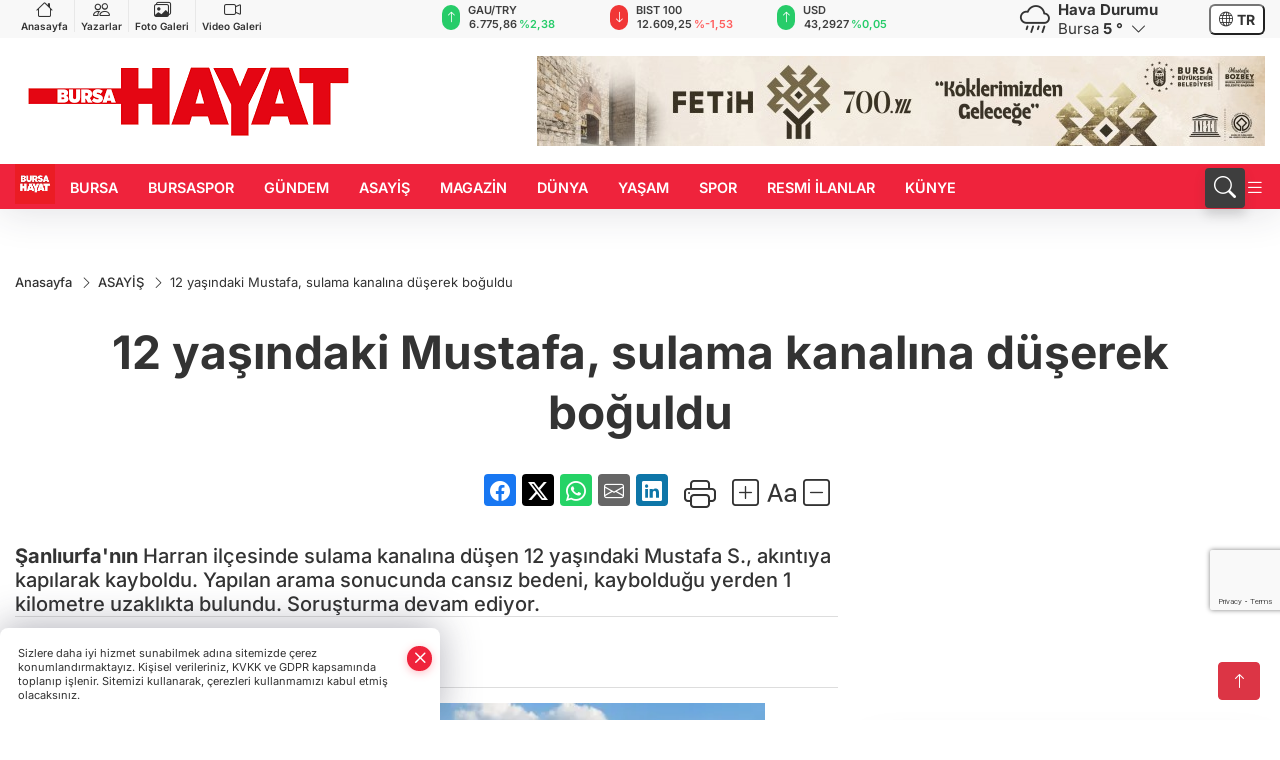

--- FILE ---
content_type: text/html
request_url: https://www.bursahayat.com.tr/asayis/12-yasindaki-mustafa-sulama-kanalina-duserek-boguldu-585793
body_size: 34271
content:
<!DOCTYPE html>
<html lang="tr">

<head>
	<meta charset="utf-8">
	<meta content="ie=edge" http-equiv="x-ua-compatible">
	<meta content="width=device-width, initial-scale=1, shrink-to-fit=no" name="viewport">
	<link rel="canonical" href="https://www.bursahayat.com.tr/asayis/12-yasindaki-mustafa-sulama-kanalina-duserek-boguldu-585793">
	<link rel="alternate" title="RSS" href="https://www.bursahayat.com.tr/rss" type="application/rss+xml"> 
	<meta name="robots" content="max-image-preview:large">
	<link rel="amphtml" href="https://www.bursahayat.com.tr/amp/asayis/12-yasindaki-mustafa-sulama-kanalina-duserek-boguldu-585793">
	<meta property="og:title" content="12 yaşındaki Mustafa, sulama kanalına düşerek boğuldu - Bursa Hayat Gazetesi - Son Dakika Haberleri">
	<meta name="title" content="12 yaşındaki Mustafa, sulama kanalına düşerek boğuldu - Bursa Hayat Gazetesi - Son Dakika Haberleri">
	<meta name="datePublished" content="2024-05-15T20:50:00+0300">
	<meta name="dateModified" content="2024-05-15T20:50:00+0300">
	<meta name="articleSection" content="news">
	<meta name="articleAuthor" content="İHA">
	<meta property="og:image" content="https://www.bursahayat.com.tr/cdn/10hMJD6WT8D44pYKUXRInaJkO0o=/1200x630/webp/2024/05/15/12-yasindaki-mustafa-sulama-kanalina-duserek-boguldu-1715795545-122_large.webp">
	<meta property="og:image:width" content="1200">
    <meta property="og:image:height" content="630">
	<meta name="twitter:card" content="summary_large_image">
	<meta name="twitter:image" content="https://www.bursahayat.com.tr/cdn/10hMJD6WT8D44pYKUXRInaJkO0o=/1200x630/webp/2024/05/15/12-yasindaki-mustafa-sulama-kanalina-duserek-boguldu-1715795545-122_large.webp">
	<link href="https://www.bursahayat.com.tr/static/2024/04/28/logohayat-1646034016-309.jpg" rel="icon" type="image/png">

	<script src="https://www.google.com/recaptcha/api.js?render=6LfjZ-0pAAAAAAD82TmIZfjMESLUsMpm8JAb8Yoi"></script>

	<link href="https://www.bursahayat.com.tr/assets/fonts/bs-icons.css" rel="preload" as="style" type="text/css">
	<link href="https://www.bursahayat.com.tr/assets/fonts/bs-icons.css" rel="stylesheet" type="text/css">

	<link href="https://www.bursahayat.com.tr/assets/css/base.min.css" rel="preload" as="style" type="text/css">
	<link href="https://www.bursahayat.com.tr/assets/css/base.min.css" rel="stylesheet" type="text/css">

	<link href="https://www.bursahayat.com.tr/assets/css/helper.min.css" rel="preload" as="style" type="text/css">
	<link href="https://www.bursahayat.com.tr/assets/css/helper.min.css" rel="stylesheet" type="text/css">
	
	<title>12 yaşındaki Mustafa, sulama kanalına düşerek boğuldu - Bursa Hayat Gazetesi - Son Dakika Haberleri</title>
	<meta name="description" content="Şanlıurfa'nın Harran ilçesinde sulama kanalına düşen 12 yaşındaki Mustafa S., akıntıya kapılarak kayboldu. Yapılan arama sonucunda cansız bedeni, kaybolduğu yerden 1 kilometre uzaklıkta bulundu. Soruşturma devam ediyor.">

	<link rel="preload" crossorigin="anonymous" as="font" type="font/woff2" href="https://www.bursahayat.com.tr/assets/fonts/inter/UcC53FwrK3iLTcvneQg7Ca725JhhKnNqk6L3UUMJng.woff2">
	<link rel="preload" crossorigin="anonymous" as="font" type="font/woff2" href="https://www.bursahayat.com.tr/assets/fonts/inter/UcC53FwrK3iLTcvneQg7Ca725JhhKnNqk6L5UUM.woff2">
	<link rel="preload" crossorigin="anonymous" as="font" type="font/woff2" href="https://www.bursahayat.com.tr/assets/fonts/inter/UcC73FwrK3iLTeHuS_nVMrMxCp50SjIa1ZL7.woff2">
	<link rel="preload" crossorigin="anonymous" as="font" type="font/woff2" href="https://www.bursahayat.com.tr/assets/fonts/inter/UcC73FwrK3iLTeHuS_nVMrMxCp50SjIa25L7SUc.woff2">
	<link href="https://www.bursahayat.com.tr/assets/fonts/inter/fonts.min.css" rel="stylesheet">

	<script>
		function onError() {
			this.onerror = null;
			for(var i = 0; i < this.parentNode.children.length - 1; i++) {
			this.parentNode.children[i].srcset = this.src;
			}
		}
	</script>

	
	
		<meta name="robots" content="index, follow" />
<meta name="googlebot" content="index, follow, max-snippet:-1, max-image-preview:large, max-video-preview:-1" />
<meta name="bingbot" content="index, follow, max-snippet:-1, max-image-preview:large, max-video-preview:-1" />
<meta name="google-adsense-account" content="ca-pub-7029596158347318">
<script>!function(){var t=document.createElement("script");t.setAttribute("src",'https://cdn.p.analitik.bik.gov.tr/tracker'+(typeof Intl!=="undefined"?(typeof (Intl||"").PluralRules!=="undefined"?'1':typeof Promise!=="undefined"?'2':typeof MutationObserver!=='undefined'?'3':'4'):'4')+'.js'),t.setAttribute("data-website-id","828eef87-7c3e-4dc9-8672-fab380e71a5f"),t.setAttribute("data-host-url",'//828eef87-7c3e-4dc9-8672-fab380e71a5f.collector.p.analitik.bik.gov.tr'),document.head.appendChild(t)}();</script>

<!-- Yandex.Metrika counter --> <script type="text/javascript" > (function(m,e,t,r,i,k,a){m[i]=m[i]||function(){(m[i].a=m[i].a||[]).push(arguments)}; m[i].l=1*new Date(); for (var j = 0; j < document.scripts.length; j++) {if (document.scripts[j].src === r) { return; }} k=e.createElement(t),a=e.getElementsByTagName(t)[0],k.async=1,k.src=r,a.parentNode.insertBefore(k,a)}) (window, document, "script", "https://mc.webvisor.org/metrika/tag_ww.js", "ym"); ym(100387433, "init", { clickmap:true, trackLinks:true, accurateTrackBounce:true, trackHash:true }); </script> <!-- /Yandex.Metrika counter -->

<!-- Google tag (gtag.js) -->
<script async src="https://www.googletagmanager.com/gtag/js?id=G-HCVJFJF6QF"></script>
<script>
  window.dataLayer = window.dataLayer || [];
  function gtag(){dataLayer.push(arguments);}
  gtag('js', new Date());

  gtag('config', 'G-HCVJFJF6QF');
</script>
<script async src="https://pagead2.googlesyndication.com/pagead/js/adsbygoogle.js?client=ca-pub-7029596158347318"
     crossorigin="anonymous"></script>

<script>
function pageRefresh() {
  sessionStorage.setItem("scrollPosition", window.scrollY);
  location.reload();
}

function pageRefreshed() {
  const savedScrollPosition = sessionStorage.getItem("scrollPosition");
  if (savedScrollPosition) {
    window.scrollTo(0, parseInt(savedScrollPosition, 10));
    sessionStorage.removeItem("scrollPosition"); 
  }
}


window.addEventListener("load", pageRefreshed);

setInterval(function () {
  var isTypeVideo = document.querySelector(
    'iframe[src^="https://bursahayat.web.tv/embed/"]'
  );
  var youtubeVideo = document.querySelector(
    'iframe[src^="https://www.youtube.com/embed/"]'
  );

  if (!isTypeVideo && !youtubeVideo) {
    pageRefresh();
  }
}, 90000);
 </script>
<script>
                        $(document).ready(function(){
                            if(!/Android|webOS|iPhone|iPad|iPod|BlackBerry|IEMobile|Opera Mini/i.test(navigator.userAgent)) {
                                $("a[target=_self]").attr("target", "_blank");
                            }
                        ;});
                        </script>
<meta name="yandex-verification" content="eccfcb6ef9f496de" />


	<!-- Global site tag (gtag.js) - Google Analytics -->
	<script async src="https://www.googletagmanager.com/gtag/js?id=G-HCVJFJF6QF"></script>
	<script>
	window.dataLayer = window.dataLayer || [];
	function gtag(){dataLayer.push(arguments);}
	gtag('js', new Date());
	var analyticsGA4Code = 'G-HCVJFJF6QF';
	gtag('config', 'G-HCVJFJF6QF');
	</script>

	<script type="application/ld+json">
		{"@context":"https://schema.org","@type":"NewsMediaOrganization","name":"Bursa Hayat Gazetesi","url":"https://bursahayat.com.tr/","logo":{"@type":"ImageObject","url":"https://www.bursahayat.com.tr/static/2024/04/28/bursahayat-1644931943-12-1677248151-781.png","width":160,"height":90},"sameAs":["https://www.facebook.com/bursahayatcomtr","https://twitter.com/bursahayatcomtr ","https://www.instagram.com/bursahayatcomtr","https://www.youtube.com/channel/UC8BvhsBNcHBHIh_pRVpnTbw","https://bursahayat.web.tv/"]}
	</script>

	<script type="application/ld+json">
		{"@context":"https://schema.org","@type":"WebPage","name":"Bursa Hayat Gazetesi","url":"https://bursahayat.com.tr/","description":"Bursa haberleri, yurt ve dünyadan son dakika siyaset, ekonomi, magazin, Bursaspor haberleri, spor, sağlık ve diğer haberleri sunuyor","breadcrumb":{"@type":"BreadcrumbList","itemListElement":[{"@type":"ListItem","position":1,"name":"Anasayfa","item":"https://bursahayat.com.tr/"}]}}
	</script>

	<script type="application/ld+json">
		{"type":"siteInfo","name":"Bursa Hayat Gazetesi","url":"https://bursahayat.com.tr/","description":"Bursa haberleri, yurt ve dünyadan son dakika siyaset, ekonomi, magazin, Bursaspor haberleri, spor, sağlık ve diğer haberleri sunuyor","logo":"https://www.bursahayat.com.tr/static/2024/04/28/bursahayat-1644931943-12-1677248151-318.png","socialMedia":{"facebookUrl":"https://www.facebook.com/bursahayatcomtr","twitterUrl":"https://twitter.com/bursahayatcomtr ","webTvUrl":"https://bursahayat.web.tv/","youtubeUrl":"https://www.youtube.com/channel/UC8BvhsBNcHBHIh_pRVpnTbw","instagramUrl":"https://www.instagram.com/bursahayatcomtr"}}
	</script>
	
	<script type="application/ld+json">
		{"type":"analyticsGA4Code","analyticsGA4Code":"G-HCVJFJF6QF"}
	</script>
</head>
<body
	 
	 style="background-color: #ffffff;" 
>


	<script>
		let refreshTime = "180";
	</script>

<script>
	if(typeof refreshTime !== 'undefined') {
		setTimeout(function(){
			window.location.reload(1);
		}, refreshTime * 1000);
	}
</script>


	<div class="page"> 
		  <style>/* header 2 */
#T3HeaderAdContainer{width: 728px;}
.header2 .top-header{background:#f8f8f8;min-height: 38px;}
.header2 .ecolistsm,.header2 .ecolistsm  span{display:flex;align-items:center;} 
.header2 .ecolistsm .owl-item > .green .iconic{background:#27cc69;color:#fff;border-radius:16px;padding:5px 3px;}
.header2 .ecolistsm .owl-item > .green .info{padding:3px 8px;}
.header2 .ecolistsm .owl-item .title{font-size:11px;font-weight:600;display:block!important;}
.header2 .ecolistsm .owl-item > .red .iconic{background:#f13636;color:#fff;border-radius:16px;padding:5px 3px;}
.header2 .ecolistsm .owl-item > .red .info{padding:3px 8px;}
.header2 .ecolistsm .owl-item > .gray .iconic{background:#999;color:#fff;border-radius:16px;padding:5px 3px;}
.header2 .ecolistsm .owl-item > .gray .info{padding:3px 8px;}
.header2 .ecolistsm .owl-nav{display: none;}
.header2 .ecolistsm{justify-content:space-between;}
.header2 .ecolistsm span{cursor:pointer;margin-right:8px}
.header2 .ecolistsm span:last-child{margin-right:0px}
.header2 .ecolistsm span .info span,.header2 .ecolistsm span .info small{display:block;color:#3e3e3e;}
.header2 .ecolistsm .iconic{font-size:12px;}
.header2 .latestprice,.header2 .latestpercent{font-size:11px;float:left;margin:0 1px;font-weight:600;}
.header2 .green .latestpercent{color:#26cc69!important;}
.header2 .red .latestpercent{color:#ff5c5c!important;}
.header2 .bottom-header,.header2 .breakinglist{background:#ef233c;}
.bottom-header{height:45px;}
.header2 .main-menu a{color:#fff;padding:15px;}
.header2 .main-menu > ul > li:hover > a:before{border-color:#fff;}
.header2 .searchbox-icon,.header2 .searchbox-submit{background:#3e3e3e;box-shadow:0 7px 11px #3e3e3e2e;}
.header2 .searchbox .ovhid{position:absolute;display:none;right:15px;top:100%;width:100%;max-width:320px;transition:.7s;z-index:90;padding:10px;background:#fff;border-radius:4px;box-shadow:0 7px 11px #3e3e3e2e}
.header2 .searchbox{position:unset;width:auto;}
.header2 .searchbox.searchbox-open .ovhid{display:block;}
.header2 .searchbox-input{padding:8px;}
.header2 .searchbox-icon,.header2 .searchbox-submit{right: 15px;}
.header2 .mobile-menu{background:#ef233c;}
.header2 .mobile-menu a{color:#fff;}
.header2 .mobile-menu li{border-bottom:1px solid #ce1128;}
.header2 .mobile-menu .menulist .sub-menu u{color:#fff;}
.header2 .mobile-menu .topmenu a{border-right:1px solid #ce1128;border-bottom:1px solid #ce1128;}
.header2 .mobile-menu .menulist >ul>li ul{background-color:#ef233c;}
.header2 .mobile-menu .menulist .menu-back{color:#fff;}
.header2 .mobile-menu .menulist .menu-back:before{border-color:#fff;}
.searchbox-open .searchbox-icon{display: none!important;}
/*weather*/
.weather{font-size:15px;}
.weather i{font-size:30px;float:left;margin-right:8px;}
.darkMode .weather .text , .darkMode .weather i{color: #111}
.popener{cursor:pointer;}
.popener i{float:none;font-size:16px;position:absolute;}
.city-pop{position:absolute;background:#fff;z-index:10;padding:15px;box-shadow:-2px 6px 15px rgba(0,0,0,.15);border-radius:6px;display:none;top:100%;}
.city-pop input{border:1px solid #ddd;border-radius:4px;padding:6px;}
.city-pop a{color:#2B2D42;padding:4px 3px;display:block;}
.city-pop ul{max-height:150px;overflow:auto;margin:4px 0 0;}
.city-pop li:not(:last-child){border-bottom:1px solid #efefef;}
.city-pop ul::-webkit-scrollbar{width:6px;background-color:#F5F5F5;}
.city-pop ul::-webkit-scrollbar-thumb{background-color:#333;}
.city-pop ul::-webkit-scrollbar-track{-webkit-box-shadow:inset 0 0 6px rgb(0 0 0 / 30%);background-color:#F5F5F5;}
.backbtn{font-size:2rem;color:#ffffff!important;background:#ef233c;width:40px;height:40px;display:block;text-align:center;border-radius:11px;box-shadow:0 7px 11px #ef233c2e;line-height:40px;display:none;}
@media only screen and (max-width:992px){.backbtn{display:block;}}
/* @media only screen and (max-width:520px){header{position:fixed;width:100%;z-index:90;top:0;}body{margin-top:60px!important;}} */
@media only screen and (max-width:520px){body{margin-top: 65px!important;}
.header2{position:fixed;width:100%;z-index:90;top:0;}
} 
.smallmenu{display: flex;}
.smallmenu a{font-size: 10px;text-align: center;padding: 0 6px;    display: block;border-right: 1px solid #e8e8e8;font-weight: 600;}
.smallmenu li:last-child a{border: 0;}
.smallmenu a:hover{color: #ef233c;}
.smallmenu a i{font-size: 17px;display: block;} 
.darkMode .smallmenu a{color: #111;border-color:#42455f;}
.darkMode .header2 .ecolistsm li .info span,.darkMode  .header2 .ecolistsm li .info small{color: #fff;}		
.hovermenu{position: absolute;width: 100%;background:rgba(0,0,0, .93);top:0;left:0;z-index: 80;visibility: hidden;top: -15%;opacity: 0;transition-duration:0.4s;transition-timing-function:cubic-bezier(0.5,0.01,0,1);backdrop-filter: blur(6px);}
.hovermenu.active{visibility:visible;top:0;opacity: 1;}
.hovermenu a{color: #f8f8f8;}
.hovermenu .logo img{max-height: unset;}
.closehover{background:none;border: 0;color: #fff;}
.leftblock,.rightblock{width: 100%;height: 100%;}
.leftblock{background: #1a1a1a;padding: 15px;}
.rightblock{padding: 30px;}
.allmenus{display: flex;flex-wrap: wrap;}
.allmenus > li{width: 33%;margin-bottom: 15px;}
.allmenus .title{color: #fff;font-size: 20px;font-weight: 600;margin-bottom: 15px;display: block;}
.allmenus a{color: #ddd;display: block;padding: 4px 0;font-size: 18px;}
.allmenus a:hover{color: #ef233c;padding-left: 3px;}
.hovermenu .bigtitle{color: #787878;font-size:19px;padding: 6px 0;display: block;margin:12px 0;border-bottom: 2px solid #424242;border-top: 2px solid #424242;font-weight: 800;}
.social-box a{display:block;width:100%;padding:8px;border-radius:6px;margin-bottom:4px;font-size: 16px;font-weight: 500;}
.social-box .facebook{background: linear-gradient(to left, #1877f2,#3b5998);}
.social-box .twitter { background: linear-gradient(to left, #000000, #333333); }
.social-box .instagram{background: linear-gradient(45deg, #f09433 0%,#e6683c 25%,#dc2743 50%,#cc2366 75%,#bc1888 100%);}
.social-box .linkedin{background: linear-gradient(to left, #0a66c2,#3b5998);}
.social-box .youtube{background: linear-gradient(to left, #ee1d52,#ff0000);}
.social-box .webtv{background: linear-gradient(to left, #1d2c49,#0b1d3b);}
.social-box .webtv img{filter: brightness(0) invert(1);}
.social-box a:hover{padding-left: 20px;}
.app-box a{margin-bottom: 10px;display: block} 
.largemenu.opened i.bi-list:before, .menuender i:before{content: "\f659";font-size: 15px;width: 20px;height: 20px;line-height: 20px;}
.hoverlay{position:fixed;width:100%;height:100%;top:100px;left:0;z-index:49;}
.menuender{position:absolute;color:#6c6c6c;right:10px;top:10px;cursor:pointer;border:2px solid #6c6c6c;display:inline-block;padding:6px;text-align:center;border-radius:8px;transition: .3s;}
.menuender:hover{color: #efefef;border-color: #efefef;} 
.largemenu i{font-size: 20px!important;line-height: 0;color: #fff;}
.shortmenu a{display:flex;align-items:center;font-size:14px;padding:12px;background:#333;margin:0 0 5px;border-radius:12px;background:#D31027;background:-webkit-linear-gradient(to right,#EA384D 0% ,#D31027 100%);background:linear-gradient(to right,#EA384D 0% ,#D31027 100%);transition: .2s;background-size: 250% 250%;}
.shortmenu i{font-size: 28px;margin-right: 10px;}
.shortmenu a:hover{background-position: 105% 0;}
.hovermenu.white{background: rgba(235,235,235, .93);}
.hovermenu.white .leftblock{    background: #ffffff;}
.hovermenu.white .allmenus .title,.hovermenu.white .allmenus a{color: #333;}
.hovermenu.white .bigtitle{border-color: #ddd;border-width: 1px;font-weight: 500;font-size: 17px;}
/*sadece bu headerde olacak*/
.header2 .searchbox-icon,.header2 .searchbox-submit{background:#3e3e3e;box-shadow:0 7px 11px #3e3e3e2e;}
.header2 .searchbox .ovhid{position:absolute;display:none;right:15px;top:100%;width:100%;max-width:320px;transition:.7s;z-index:90;padding:10px;background:#fff;border-radius:4px;box-shadow:0 7px 11px #3e3e3e2e}
.header2 .searchbox{position:unset;width:auto;}
.header2 .searchbox.searchbox-open .ovhid{display:block;}
.header2 .searchbox-input{padding:8px;}
.header2 .searchbox-icon,.header2 .searchbox-submit{position:unset;}
.main-menu{margin-right: auto;} 
#appFinance .owl-stage-outer{cursor: pointer;}

/* Mobile Fix Menu */
.mobile-fix-menu {
  background-color: #2B2D42 !important;
}
.mobile-fix-menu li a {
  color: #ffffff !important;
}
.mobile-fix-menu li a i {
  color: #ffffff !important;
}
 </style>
<header class="header2">
  <div class="top-header d-none d-lg-block"> 
    <div class="container">
      <div class="row">
        <div class="col-lg-4  d-none d-lg-block">
          <ul class="smallmenu">
            <li><a href="/"><i class="bi bi-house"></i> Anasayfa</a></li>
            <li><a href="/yazarlar"><i class="bi bi-people"></i> Yazarlar</a></li>
            <li><a href="/galeriler"><i class="bi bi-images"></i> Foto Galeri</a></li>
            <li><a href="/videolar"><i class="bi bi-camera-video"></i> Video Galeri</a></li> 
            
            
          </ul>
        </div>
        <div class="col-lg-5">
            <ul id="appFinance" onclick="window.open('https://www.bursahayat.com.tr/piyasalar','_blank')" class="theme-carousel owl-carousel owl-theme ecolistsm"  data-name="number" data-items-xl="3" data-items-lg="3" data-items-md="4" data-items-sm="2" data-items-xs="2" data-nav="false" data-dots="false" data-play="true" data-time="3000" data-loop="true" data-mobilenav="false">  </ul>
          <script>
            let financeCarouselOptions = {loop:true,dots:false,nav:true,items:1,margin:0,autoplay: true, autoplaySpeed: 200,responsive:{0:{items:2},390:{items:2},550:{items:3},768:{items:3},1000:{items:3}}}
          </script>
        
          <script>
	function financeGetter() {
		$.post('/get-market-data', function(data) {
			var htmlFinance = '';
			for(var i in data) {
				if(data[i] && data[i].name) {
					var classFinance = 'green';
					var classFinanceIcon = 'bi-arrow-up';
					let change = '';

					if(data[i].direction !== undefined && data[i].direction !== '') {
						if(data[i].direction === "down") {
							classFinance = 'red';
							classFinanceIcon = 'bi-arrow-down';
						} else if(data[i].percentage == 0) {
							classFinance = 'gray';
							classFinanceIcon = 'bi-arrow-dash';
						}
						classFinanceIcon = '<i class="bi ' + classFinanceIcon + '"></i>';
						change = '<small class="latestpercent">%' + data[i].percentage + '</small>';
					}else{
						classFinance = '';
						classFinanceIcon = '';
					}
					
					htmlFinance += '<span class="' + classFinance + '">';
					if(classFinanceIcon !== '') {
						htmlFinance += '<div class="iconic">'+classFinanceIcon+'</div>';
					}
					htmlFinance += '<div class="info"><span class="title">' + data[i].name + '</span><small class="latestprice">' + data[i].price + '</small>'+change+'</div>';
					htmlFinance += '</span>';
				}
			}
			$('#appFinance').html(htmlFinance);
			if(typeof financeCarouselOptions !== 'undefined') {
				var owl = $('#appFinance');
				owl.trigger('destroy.owl.carousel');
				owl.html(owl.find('.owl-stage-outer').html()).removeClass('owl-loaded');
				owl.owlCarousel(financeCarouselOptions);
			}
		});
	}
	
	var runFunctions = runFunctions || [];
	runFunctions.push('financeGetter');
</script>
        </div>

        <div class="col-lg-2 justify-content-end flex d-none d-lg-flex" id="appWeather">
          <div class="weather d-flex">
            <div class="icon">
              <i id="weatherIcon" class=""></i>
            </div>
            <div class="text">
              <b>Hava Durumu</b> 
              <br>
              <span class="popener" id="weatherDetail"> 
              </span>
            </div>
            <div class="city-pop" id="cityPop">
              <input type="text" id="citysearch" onkeyup="weatherCitiesSearch()" autocomplete="false" placeholder="Arama" title="Arama">
              <ul class="cities-list" id="citiesList">
              </ul>
            </div>
          </div>
        </div>
        <script>
          var weatherSelectedCity = '16';
        </script>
        <script>
	var weatherCities = false;
	var weatherData = {};
	function weatherGetter() {
		$.post('/get-weather-data', function(data) {
			var weatherCitiesList = '';
			
			for(var i in data) {
				weatherData[data[i].city_id] = data[i];
				weatherData[data[i].city_id]['lowerName'] = trLowercase(data[i].city_name);

				weatherCitiesList += '<li onclick="weatherChangeCity(' + data[i].city_id + ')"><a href="javascript:;">' + data[i].city_name + '</a></li>';
			}

			$('#citiesList').html(weatherCitiesList);

			weatherChangeCity(weatherSelectedCity);
		});
	}

	function weatherChangeCity(cityId) {
		if(cityId != weatherSelectedCity) {
			weatherSelectedCity = cityId;
		}
		if(typeof weatherData[cityId] !== 'undefined' && typeof weatherData[cityId].city_name !== 'undefined') {
			$('#weatherDetail').html('<span>' + weatherData[cityId].city_name + '</span>&nbsp;<b><span>' + Math.round(weatherData[cityId].temp) + ' &deg;</b>&nbsp;&nbsp;<i class="bi bi-chevron-down"></i>');
			$('#weatherIcon').attr('class', weatherIcon(weatherData[cityId].icon));
			$('#cityPop').hide();
		}
	}

	function weatherCitiesSearch() {
		var searchKey = trLowercase($('#citysearch').val());
		let filteredCities = [];
		for(var i in weatherData) {
			let cityName = weatherData[i].city_name.toLocaleLowerCase('tr');
			if(cityName.includes(searchKey.toLocaleLowerCase('tr'))) {
				filteredCities[weatherData[i].city_id] = weatherData[i].city_name;
			}
		}

		var weatherCitiesList = '';
		for (const key in filteredCities) {
			weatherCitiesList += '<li onclick="weatherChangeCity(' + key + ')"><a href="javascript:;">' + filteredCities[key] + '</a></li>';
		}
		
		$('#citiesList').html(weatherCitiesList);
	}

	function weatherIcon(type) {
		var shownIcon = 'bi bi-';
		if (type === '01d') {
			shownIcon += 'sun';
		}
		// 10d => hafif yağmur, Şiddetli Yağmur, orta yağmur,
		else if (type === '10d') {
			shownIcon += 'cloud-rain';
		}
		// 03d => parçalı az bulutlu,
		else if (type === '03d') {
			shownIcon += 'cloud-sun';
		}
		// 02d => az bulutlu,
		else if (type === '02d') {
			shownIcon += 'cloud';
		}
		// 04d => parçalı bulutlu, kapalı 
		else if (type === '04d') {
			shownIcon += 'clouds';
		}		
		else if (type === '13d') {
			shownIcon += 'cloud-snow';
		}

		return shownIcon;
	}
	
	var runFunctions = runFunctions || [];
	runFunctions.push('weatherGetter');
</script>
        <div class="col-sm-1 justify-content-end flex align-items-center">
          <div class="langmenu notranslate">
    <button class="selectedLanguage">
        <i class="bi bi-globe"></i> <strong class="translatedLanguage">TR</strong>
    </button>
    <div class="langlist">
        <div onclick="selectLang('tr')" class="lang-en lang-select">Türkçe</div>
        <div onclick="selectLang('en')" class="lang-es lang-select">English</div>
        <div onclick="selectLang('ru')" class="lang-es lang-select">Русский</div>
        <div onclick="selectLang('fr')" class="lang-es lang-select">Français</div>
        <div onclick="selectLang('ar')" class="lang-es lang-select">العربية</div>
        <div onclick="selectLang('de')" class="lang-es lang-select">Deutsch</div>
        <div onclick="selectLang('es')" class="lang-es lang-select">Español</div>
        <div onclick="selectLang('ja')" class="lang-es lang-select">日本語</div>
        <div onclick="selectLang('zh-CN')" class="lang-es lang-select">中文</div>
    </div>
</div>
        </div>
      </div>
    </div>
  </div>

  <div class="mid-header">
    <div class="container">
      <div class="d-flex justify-content-between align-items-center">
        <a class="backbtn" id="mobileBackButton" title="Geri Dön" href="javascript:;" onclick="window.history.back();" ><i class="bi bi-arrow-left"></i></a>
        <script>
  if(window.location.pathname === "/") {
    document.getElementById("mobileBackButton").style.display = "none";
  }else if(window.screen.width < 992){
    document.getElementById("mobileBackButton").style.display = "block";
  }else if(window.screen.width > 992 && window.location.pathname !== "/"){
    document.getElementById("mobileBackButton").style.display = "none";
  }
</script>
        <div class="logo" itemscope itemtype="https://schema.org/ImageObject">
            <a href="https://www.bursahayat.com.tr">
              <img src="https://www.bursahayat.com.tr/static/2024/04/28/bursahayat-1644931943-12-1677248151-781.png" alt="Bursa Hayat Gazetesi" loading="lazy" width="160" height="90" itemprop="contentUrl">
            </a>
            <script>
              let mobileHeaderLogo = 'https://www.bursahayat.com.tr/static/2024/04/28/bursahayat-1644931943-12-1677248151-318.png';
              let headerLogo = 'https://www.bursahayat.com.tr/static/2024/04/28/bursahayat-1644931943-12-1677248151-781.png';
            </script>
            <script>
  var haderMobileCheck = false;
  (function (a) {
    if (
      /(android|bb\d+|meego).+mobile|avantgo|bada\/|blackberry|blazer|compal|elaine|fennec|hiptop|iemobile|ip(hone|od)|iris|kindle|lge |maemo|midp|mmp|mobile.+firefox|netfront|opera m(ob|in)i|palm( os)?|phone|p(ixi|re)\/|plucker|pocket|psp|series(4|6)0|symbian|treo|up\.(browser|link)|vodafone|wap|windows ce|xda|xiino/i
      .test(a) ||
      /1207|6310|6590|3gso|4thp|50[1-6]i|770s|802s|a wa|abac|ac(er|oo|s\-)|ai(ko|rn)|al(av|ca|co)|amoi|an(ex|ny|yw)|aptu|ar(ch|go)|as(te|us)|attw|au(di|\-m|r |s )|avan|be(ck|ll|nq)|bi(lb|rd)|bl(ac|az)|br(e|v)w|bumb|bw\-(n|u)|c55\/|capi|ccwa|cdm\-|cell|chtm|cldc|cmd\-|co(mp|nd)|craw|da(it|ll|ng)|dbte|dc\-s|devi|dica|dmob|do(c|p)o|ds(12|\-d)|el(49|ai)|em(l2|ul)|er(ic|k0)|esl8|ez([4-7]0|os|wa|ze)|fetc|fly(\-|_)|g1 u|g560|gene|gf\-5|g\-mo|go(\.w|od)|gr(ad|un)|haie|hcit|hd\-(m|p|t)|hei\-|hi(pt|ta)|hp( i|ip)|hs\-c|ht(c(\-| |_|a|g|p|s|t)|tp)|hu(aw|tc)|i\-(20|go|ma)|i230|iac( |\-|\/)|ibro|idea|ig01|ikom|im1k|inno|ipaq|iris|ja(t|v)a|jbro|jemu|jigs|kddi|keji|kgt( |\/)|klon|kpt |kwc\-|kyo(c|k)|le(no|xi)|lg( g|\/(k|l|u)|50|54|\-[a-w])|libw|lynx|m1\-w|m3ga|m50\/|ma(te|ui|xo)|mc(01|21|ca)|m\-cr|me(rc|ri)|mi(o8|oa|ts)|mmef|mo(01|02|bi|de|do|t(\-| |o|v)|zz)|mt(50|p1|v )|mwbp|mywa|n10[0-2]|n20[2-3]|n30(0|2)|n50(0|2|5)|n7(0(0|1)|10)|ne((c|m)\-|on|tf|wf|wg|wt)|nok(6|i)|nzph|o2im|op(ti|wv)|oran|owg1|p800|pan(a|d|t)|pdxg|pg(13|\-([1-8]|c))|phil|pire|pl(ay|uc)|pn\-2|po(ck|rt|se)|prox|psio|pt\-g|qa\-a|qc(07|12|21|32|60|\-[2-7]|i\-)|qtek|r380|r600|raks|rim9|ro(ve|zo)|s55\/|sa(ge|ma|mm|ms|ny|va)|sc(01|h\-|oo|p\-)|sdk\/|se(c(\-|0|1)|47|mc|nd|ri)|sgh\-|shar|sie(\-|m)|sk\-0|sl(45|id)|sm(al|ar|b3|it|t5)|so(ft|ny)|sp(01|h\-|v\-|v )|sy(01|mb)|t2(18|50)|t6(00|10|18)|ta(gt|lk)|tcl\-|tdg\-|tel(i|m)|tim\-|t\-mo|to(pl|sh)|ts(70|m\-|m3|m5)|tx\-9|up(\.b|g1|si)|utst|v400|v750|veri|vi(rg|te)|vk(40|5[0-3]|\-v)|vm40|voda|vulc|vx(52|53|60|61|70|80|81|83|85|98)|w3c(\-| )|webc|whit|wi(g |nc|nw)|wmlb|wonu|x700|yas\-|your|zeto|zte\-/i
      .test(a.substr(0, 4))) haderMobileCheck = true;
  })(navigator.userAgent || navigator.vendor || window.opera);

  if (typeof mobileHeaderLogo !== 'undefined') {
    var img = document.querySelector('.logo img');

    if (haderMobileCheck && mobileHeaderLogo !== '') {
      img.src = mobileHeaderLogo;
    } else if (mobileHeaderLogo !== '') {
      img.src = headerLogo;
    }
  }
  
  if (typeof siteMobileFooterLogo !== 'undefined') {
    var img = document.querySelector('#logoFooter img');
    if (haderMobileCheck && siteMobileFooterLogo !== '') {
      img.src = siteMobileFooterLogo;
    } else if (siteMobileFooterLogo !== '') {
      img.src = footerLogo;
    }
  }
</script>
        </div>

      

            
              <div id="T3HeaderAdContainer" class="adzone zone-1 d-none d-lg-inline-block" style="height:90px;width:728px;">
                <iframe src="https://www.bursa.bel.tr/reklam/?w=728"  frameborder=0  scrolling="no" style=" width: 728px; height: 90px;  overflow: hidden;"></iframe>
              </div>
            


        <div class="tool d-flex d-lg-none vt-center">
              <div class="langmenu notranslate">
    <button class="selectedLanguage">
        <i class="bi bi-globe"></i> <strong class="translatedLanguage">TR</strong>
    </button>
    <div class="langlist">
        <div onclick="selectLang('tr')" class="lang-en lang-select">Türkçe</div>
        <div onclick="selectLang('en')" class="lang-es lang-select">English</div>
        <div onclick="selectLang('ru')" class="lang-es lang-select">Русский</div>
        <div onclick="selectLang('fr')" class="lang-es lang-select">Français</div>
        <div onclick="selectLang('ar')" class="lang-es lang-select">العربية</div>
        <div onclick="selectLang('de')" class="lang-es lang-select">Deutsch</div>
        <div onclick="selectLang('es')" class="lang-es lang-select">Español</div>
        <div onclick="selectLang('ja')" class="lang-es lang-select">日本語</div>
        <div onclick="selectLang('zh-CN')" class="lang-es lang-select">中文</div>
    </div>
</div>
          <a class="mobile-act" href="javascript:;" title="Menu"><i class="gg-menu"></i></a>
        </div>
      </div>
    </div>
 <div class="hovermenu ">
   <span class="menuender"><i class="bi bi-x"></i></span>
   <div class="container">
     <div class="row">
       <div class="col-lg-3"> 
         <div class="leftblock">
          <div class="logo"  itemscope itemtype="https://schema.org/ImageObject">
           <a href="https://www.bursahayat.com.tr"><img src="https://www.bursahayat.com.tr/static/2024/04/28/bursahayat-1644931943-12-1677248151-781.png" alt="logo" loading="lazy" width="160" height="90" itemprop="contentUrl"></a>
          </div> 
          <div class="social-box">
            <span class="bigtitle">Bizi Takip Edin!</span>
            <a href="https://www.facebook.com/bursahayatcomtr" target="_blank" class="facebook" title="Facebook"><i class="bi bi-facebook"></i> Facebook</a>
            <a href="https://twitter.com/bursahayatcomtr " target="_blank" class="twitter" title="X"><i class="bi bi-twitter-x"></i> x.com</a>
            <a href="https://www.instagram.com/bursahayatcomtr" target="_blank" class="instagram" title="Instagram"><i class="bi bi-instagram"></i> Instagram</a>
            <a href="https://www.linkedin.com/in/bursa-hayat-gazetesi-83b50a248/" target="_blank" class="linkedin" title="Linkedin"><i class="bi bi-linkedin"></i> Linkedin</a>
            <a href="https://www.youtube.com/channel/UC8BvhsBNcHBHIh_pRVpnTbw" target="_blank" class="youtube" title="Youtube"><i class="bi bi-youtube"></i> Youtube</a>
            <a href="https://bursahayat.web.tv/" target="_blank" class="webtv" title="Web.tv"><img src="https://www.bursahayat.com.tr/assets/images/webtvicon.svg" width="25" height="25" alt="webtvicon" loading="lazy"> Web.tv</a>
           </div>
            <div class="app-box downloadLinksForMobiles">
              <span class="bigtitle">Uygulamalarımız</span>
                <a href="https://apps.apple.com/tr/app/bursa-hayat/id1602493585" target="_blank" title="AppStore">
                  <img loading="lazy" src="https://www.bursahayat.com.tr/assets/images/appstore.png" alt="appstore" width="150" height="45">
                </a>
                <a href="https://play.google.com/store/apps/details?id=com.haberyazilimi.bursahayat" target="_blank" title="Google Play">
                  <img loading="lazy" src="https://www.bursahayat.com.tr/assets/images/googleplay.png" alt="googleplay" width="150" height="45">
                </a> 
            </div>
        </div>
       </div>
       <div class="col-lg-6">
         <div class="rightblock">
        <ul class="allmenus">
          <li><span class="title">Haberler</span>
        
            <ul>
                <li><a href="https://www.bursahayat.com.tr/gundem" title="Haberler">GÜNDEM</a></li>
                <li><a href="https://www.bursahayat.com.tr/dunya" title="Haberler">DÜNYA</a></li>
                <li><a href="https://www.bursahayat.com.tr/magazin" title="Haberler">MAGAZİN</a></li>
                <li><a href="https://www.bursahayat.com.tr/spor" title="Haberler">SPOR</a></li>
                <li><a href="https://www.bursahayat.com.tr/ekonomi" title="Haberler">EKONOMİ</a></li>
                <li><a href="https://www.bursahayat.com.tr/siyaset" title="Haberler">SİYASET</a></li>
                <li><a href="https://www.bursahayat.com.tr/bilim-teknoloji" title="Haberler">BİLİM-TEKNOLOJİ</a></li>
                <li><a href="https://www.bursahayat.com.tr/bursa" title="Haberler">BURSA</a></li>
                <li><a href="https://www.bursahayat.com.tr/yasam" title="Haberler">YAŞAM</a></li>
                <li><a href="https://www.bursahayat.com.tr/asayis" title="Haberler">ASAYİŞ</a></li>
                <li><a href="https://www.bursahayat.com.tr/egitim" title="Haberler">EĞİTİM</a></li>
                <li><a href="https://www.bursahayat.com.tr/hayatin-icinden" title="Haberler">HAYATIN İÇİNDEN</a></li>
                <li><a href="https://www.bursahayat.com.tr/bursaspor" title="Haberler">BURSASPOR</a></li>
                <li><a href="https://www.bursahayat.com.tr/kultur-sanat" title="Haberler">KÜLTÜR-SANAT</a></li>
            </ul>
          </li>
          <li><span class="title">Foto Galeri</span>
         
            <ul>
                <li><a href="https://www.bursahayat.com.tr/galeriler/unluler-107" title="Fotoğraflar">Ünlüler</a></li>
                <li><a href="https://www.bursahayat.com.tr/galeriler/turistik-yerler-108" title="Fotoğraflar">Turistik Yerler</a></li>
                <li><a href="https://www.bursahayat.com.tr/galeriler/karikatur-109" title="Fotoğraflar">Karikatür</a></li>
                <li><a href="https://www.bursahayat.com.tr/galeriler/haber-110" title="Fotoğraflar">Haber</a></li>
                <li><a href="https://www.bursahayat.com.tr/galeriler/yasam-111" title="Fotoğraflar">Yaşam</a></li>
                <li><a href="https://www.bursahayat.com.tr/galeriler/cemiyet-112" title="Fotoğraflar">Cemiyet</a></li>
                <li><a href="https://www.bursahayat.com.tr/galeriler/spor-113" title="Fotoğraflar">Spor</a></li>
                <li><a href="https://www.bursahayat.com.tr/galeriler/komedi-114" title="Fotoğraflar">Komedi</a></li>
                <li><a href="https://www.bursahayat.com.tr/galeriler/bursa-115" title="Fotoğraflar">BURSA</a></li>
                <li><a href="https://www.bursahayat.com.tr/galeriler/otomobil-116" title="Fotoğraflar">Otomobil</a></li>
                <li><a href="https://www.bursahayat.com.tr/galeriler/bilim-teknoloji-117" title="Fotoğraflar">Bilim-Teknoloji</a></li>
                <li><a href="https://www.bursahayat.com.tr/galeriler/saglik-128" title="Fotoğraflar">Sağlık</a></li>
                <li><a href="https://www.bursahayat.com.tr/galeriler/ekonomi-129" title="Fotoğraflar">Ekonomi</a></li>
                <li><a href="https://www.bursahayat.com.tr/galeriler/dunya-130" title="Fotoğraflar">Dünya</a></li>
            </ul>
          </li>
          <li><span class="title">Video Galeri</span>
          
            <ul>
                <li><a href="https://www.bursahayat.com.tr/videolar/haber-118" title="Videolar">Haber</a></li>
                <li><a href="https://www.bursahayat.com.tr/videolar/komik-119" title="Videolar">Komik</a></li>
                <li><a href="https://www.bursahayat.com.tr/videolar/fragman-120" title="Videolar">Fragman</a></li>
                <li><a href="https://www.bursahayat.com.tr/videolar/futbol-121" title="Videolar">Futbol</a></li>
                <li><a href="https://www.bursahayat.com.tr/videolar/yasam-122" title="Videolar">Yaşam</a></li>
                <li><a href="https://www.bursahayat.com.tr/videolar/guncel-123" title="Videolar">Güncel</a></li>
                <li><a href="https://www.bursahayat.com.tr/videolar/oto-spor-124" title="Videolar">Oto Spor</a></li>
                <li><a href="https://www.bursahayat.com.tr/videolar/hayvanlar-alemi-125" title="Videolar">Hayvanlar Alemi</a></li>
                <li><a href="https://www.bursahayat.com.tr/videolar/spor-126" title="Videolar">Spor</a></li>
                <li><a href="https://www.bursahayat.com.tr/videolar/saglik-127" title="Videolar">Sağlık</a></li>
            </ul>
          </li>
       
           
        </ul>
         </div>
         
       </div>
       <div class="col-lg-3"> 
      <div class="leftblock">
        <span class="bigtitle">Hızlı Menü</span>
         <ul class="shortmenu">
           <li><a href="/yazarlar" title="Yazarlar"><i class="bi bi-people-fill"></i> Yazarlar</a></li>
           <li><a href="/galeriler" title="Foto Galeri"><i class="bi bi-image-fill"></i> Foto Galeri</a></li>
           <li><a href="/videolar" title="Video Galeri"><i class="bi bi-camera-video-fill"></i> Video Galeri</a>
           <li><a href='/gazeteler' title="Gazeteler"><i class="bi bi-newspaper"></i> Gazeteler</a></li>
           <li><a href="#." title="Yayınlar"><i class="bi bi-file-earmark-text-fill"></i> Yayınlar</a></li>
           <!-- <li><a href="#." title="Sinema"><i class="bi bi-camera-reels-fill"></i> Sinema</a></li> -->
           
           
           <li><a href="/nobetci-eczaneler" title="Nöbetçi Eczaneler"><i class="bi bi-bag-plus-fill"></i> Nöbetçi Eczaneler</a></li>
         </ul> 
       </div>
    </div>
     </div>
   </div>
  




 </div>
 <script>
  // mobile drag-drop refresh script finished
  function initMegaMenu() {
    var el = $('.largemenu'); 
    var fel = $('.hovermenu');
    el.on("click", function(){
      toggleMegaMenu();
    }); 
    $("body").delegate(".hoverlay, .menuender","click",function(){
            el.removeClass("opened")
          $(".hovermenu.active").removeClass("active");
          $(".hoverlay").remove();
    })
  }
  var runFunctions = runFunctions || [];
	runFunctions.push('initMegaMenu');

  function toggleMegaMenu() {
    var el = $('.largemenu'); 
    var fel = $('.hovermenu');
    if(el.hasClass("opened")){
            el.removeClass("opened");
            fel.toggleClass('active');
            $(".hoverlay").remove();
        }else{
            el.addClass("opened")
            fel.toggleClass('active')
        }
  }
  
</script>


  </div>
  <div class="bottom-header  d-none d-lg-block">
    <div class="container relative d-flex justify-content-between align-items-center">
      <nav class="main-menu">
        <ul>
            <li class="d-none d-lg-block">
               <a style="padding: 0;" href="/"><img style="max-height: 40px; max-width: 40px; " src="https://www.bursahayat.com.tr/static/2024/04/28/logohayat-1646034016-309.jpg" alt="Ana Sayfa"></a>
            </li>
            <li >
              <a href="https://www.bursahayat.com.tr/bursa" title="BURSA" target="_blank">
                BURSA
              </a>
            </li>
            <li >
              <a href="https://www.bursahayat.com.tr/bursaspor" title="BURSASPOR" target="_blank">
                BURSASPOR
              </a>
            </li>
            <li >
              <a href="https://www.bursahayat.com.tr/gundem" title="GÜNDEM" target="_blank">
                GÜNDEM
              </a>
            </li>
            <li >
              <a href="https://www.bursahayat.com.tr/asayis" title="ASAYİŞ" target="_blank">
                ASAYİŞ
              </a>
            </li>
            <li >
              <a href="https://www.bursahayat.com.tr/magazin" title="MAGAZİN" target="_blank">
                MAGAZİN
              </a>
            </li>
            <li >
              <a href="https://www.bursahayat.com.tr/dunya" title="DÜNYA" target="_blank">
                DÜNYA
              </a>
            </li>
            <li >
              <a href="https://www.bursahayat.com.tr/yasam" title="YAŞAM" target="_blank">
                YAŞAM
              </a>
            </li>
            <li >
              <a href="https://www.bursahayat.com.tr/spor" title="SPOR" target="_blank">
                SPOR
              </a>
            </li>
            <li >
              <a href="https://www.bursahayat.com.tr/resmi-ilanlar" title="RESMİ İLANLAR" target="_blank">
                RESMİ İLANLAR
              </a>
            </li>
            <li >
              <a href="/kunye" title="KÜNYE" target="_blank">
                KÜNYE
              </a>
            </li>
        </ul>
      </nav>
      <script type="application/ld+json">
        {"type":"menu","menu":[{"title":"BURSA","link":"https://www.bursahayat.com.tr/bursa","hasSubItems":false,"subItems":[]},{"title":"BURSASPOR","link":"https://www.bursahayat.com.tr/bursaspor","hasSubItems":false,"subItems":[]},{"title":"GÜNDEM","link":"https://www.bursahayat.com.tr/gundem","hasSubItems":false,"subItems":[]},{"title":"ASAYİŞ","link":"https://www.bursahayat.com.tr/asayis","hasSubItems":false,"subItems":[]},{"title":"MAGAZİN","link":"https://www.bursahayat.com.tr/magazin","hasSubItems":false,"subItems":[]},{"title":"DÜNYA","link":"https://www.bursahayat.com.tr/dunya","hasSubItems":false,"subItems":[]},{"title":"YAŞAM","link":"https://www.bursahayat.com.tr/yasam","hasSubItems":false,"subItems":[]},{"title":"SPOR","link":"https://www.bursahayat.com.tr/spor","hasSubItems":false,"subItems":[]},{"title":"RESMİ İLANLAR","link":"https://www.bursahayat.com.tr/resmi-ilanlar","hasSubItems":false,"subItems":[]},{"title":"KÜNYE","link":"/kunye","hasSubItems":false,"subItems":[]}]}
      </script>


  
      <form class="searchbox" action="/arama" method="get">
        <div class="ovhid">
          <input type="text" id="searchbox-kind" name="tur" class="searchbox-kind d-none" value="1" onkeypress="removeScriptTagsInputs()">
          <input type="text" id="searchbox-date" name="tarih" class="searchbox-date d-none" onkeypress="removeScriptTagsInputs()">
          <input type="search" placeholder="Aramak istediğiniz kelimeyi yazın..." name="ara" class="searchbox-input" onkeypress="removeScriptTagsInputs()">
          <input type="text" name="from" class="searchbox-where d-none" value="header" onkeypress="removeScriptTagsInputs()">
        </div>
        <button type="submit" class="searchbox-submit d-none" onclick="removeScriptTagsInputs()"></button>
        <span class="searchbox-icon"><i class=" bi bi-search" aria-hidden="true"></i></span>
  
      </form>
       <a href="#." title="Menü" class="largemenu d-none d-lg-block"> <i class="bi bi-list"></i></a>

    </div>

  </div>

  
  <div class="mobile-menu">
    <div class="topmenu">
        <a href="/"><i class="bi bi-house"></i> Anasayfa</a>
          <a href="/yazarlar"><i class="bi bi-people"></i> Yazarlar</a>
          <a href="/galeriler"><i class="bi bi-images"></i> Foto Galeri</a>
          <a href="/videolar"><i class="bi bi-camera-video"></i> Video Galeri</a>
      </div>
      <div class="menulist"></div>

      <ul>
        
        
      </ul>

      <ul>
  <li><a href="/kunye" title="Künye" target="_blank">Künye</a></li>
  <li><a href="/iletisim" title="İletişim" target="_blank">İletişim</a></li>
</ul>
      <div class="social-media">
        <a href="https://www.facebook.com/bursahayatcomtr" title="Facebook"><i class="bi bi-facebook"></i></a>
        <a href="https://twitter.com/bursahayatcomtr " title="X" style="color: black;"><i class="bi bi-twitter-x"></i></a>
        <a href="https://www.instagram.com/bursahayatcomtr" title="Instagram"><i class="bi bi-instagram"></i></a>
        <a href="https://www.linkedin.com/in/bursa-hayat-gazetesi-83b50a248/" target="_blank" title="Linkedin"><i class="bi bi-linkedin"></i></a>
        <a href="https://www.youtube.com/channel/UC8BvhsBNcHBHIh_pRVpnTbw" title="Youtube"><i class="bi bi-youtube"></i></a>
        <a href="https://bursahayat.web.tv/" title="Web.tv"><img  src="https://www.bursahayat.com.tr/assets/images/webtvicon.svg" width="35" height="35" alt="webtvicon"></a>
      </div>
    </div>
  </header>
  
  <div class="mobile-fix-menu d-none">
    <ul>
      <li><a href="https://www.bursahayat.com.tr"><i class="bi bi-house"></i><span>Anasayfa</span></a></li>
      <li><a href="javascript:;" onclick="openSearch()"><i class="bi bi-search"></i><span>Haber Ara</span></a></li>
      <li><a href="https://www.bursahayat.com.tr/yazarlar"><i class="bi bi-people"></i><span>Yazarlar</span></a></li>
    </ul>
  </div>
  
  <div class="search-overlay dropsearch">
    <a href="javascript:;" class="closesearch" onclick="closeSearch()"> <i class="bi bi-x"></i></a>
    <div class="overlay-content">
      <form role="search" action="/arama" method="GET">
        <div class="form-zone">
          <input class="form-control searchbox-input" type="search" name="ara" id="newsSearch" placeholder="Aradığınız haberi buraya yazın">
          <button class="inline-b" type="submit" onclick="removeScriptTagsInputs()"><i class="bi bi-search"></i></button> 
        </div>
      </form>
    </div>
  </div>
  <script>
    var headerLogoValue = "https://www.bursahayat.com.tr/static/2024/04/28/bursahayat-1644931943-12-1677248151-781.png";
    var siteTitleValue = "Bursa Hayat Gazetesi";
    var brandUrl = "https://bursahayat.com.tr/";
  </script>
  <script>
    function removeScriptTagsInputs(e) {
        if(!mainMobileCheck()){
            $("#searchbox-kind").val($('<textarea/>').html($("#searchbox-kind").val()).text().toString().replace( /(<([^>]+)>)/ig, '').replace("alert","").replace("(","").replace(")",""));
            $("#searchbox-date").val($('<textarea/>').html($("#searchbox-date").val()).text().toString().replace( /(<([^>]+)>)/ig, '').replace("alert","").replace("(","").replace(")",""));
            $(".searchbox-input").val($('<textarea/>').html($(".searchbox-input").val()).text().toString().replace( /(<([^>]+)>)/ig, '').replace("alert","").replace("(","").replace(")",""));
        }else{
            $(".form-zone #searchbox-kind").val($('<textarea/>').html($(".form-zone #searchbox-kind").val()).text().toString().replace( /(<([^>]+)>)/ig, '').replace("alert","").replace("(","").replace(")",""));
            $(".form-zone #searchbox-date").val($('<textarea/>').html($(".form-zone #searchbox-date").val()).text().toString().replace( /(<([^>]+)>)/ig, '').replace("alert","").replace("(","").replace(")",""));
            $(".form-zone .searchbox-input").val($('<textarea/>').html($(".form-zone .searchbox-input").val()).text().toString().replace( /(<([^>]+)>)/ig, '').replace("alert","").replace("(","").replace(")",""));
        }
    }

    function setDateForSearch() {
        var endDate = new Date();
        var startDate = new Date();
        startDate.setMonth(startDate.getMonth() - 1);

        var endDay = ("0" + endDate.getDate()).slice(-2);
        var endMonth = ("0" + (endDate.getMonth() + 1)).slice(-2);
        var startDay = ("0" + startDate.getDate()).slice(-2);
        var startMonth = ("0" + (startDate.getMonth() + 1)).slice(-2);

        var dateRange =
            startDate.getFullYear() + "-" + startMonth + "-" + startDay +
            "-" +
            endDate.getFullYear() + "-" + endMonth + "-" + endDay;

        $('#searchbox-date').val(dateRange);
    }


    var runFunctions = runFunctions || [];
    runFunctions.push('setDateForSearch');
</script>
  
  <script type="application/ld+json">
    {"@context":"http://schema.org","@type":"WebSite","name":"Bursa Hayat Gazetesi","description":"Bursa haberleri, yurt ve dünyadan son dakika siyaset, ekonomi, magazin, Bursaspor haberleri, spor, sağlık ve diğer haberleri sunuyor","url":"https://www.bursahayat.com.tr","potentialAction":{"@type":"SearchAction","target":"https://www.bursahayat.com.tr/arama?tur=1&ara={search_term}","query-input":"required name=search_term"}}
  </script>
  
    <style>
body{top:0 !important;}
.skiptranslate{display:none;}
.langmenu{position:relative;z-index:45;width:fit-content;}
.langmenu>button{font-size:1.4rem;background:#fff;color:#333;padding:.3rem;border-radius:6px;margin-left:5px;display:block;padding:5px 8px;font-size:1rem;width:fit-content;text-transform:uppercase;}
.langmenu .langlist{position:absolute;background:#fff;border-radius:4px;box-shadow:0px 8px 28px rgba(0,0,0,.3);right:0;display:none;}
.langmenu .langlist div{display:block;border-bottom:1px solid #efefef;padding:.3em .6rem;color:#000;font-size:14px;}
.langmenu .langlist div:last-child{border:0;}
.langlist>div:hover{background-color:#ebe5e5;cursor:pointer;}
.selectedLanguage{font-size: 14px !important;}
#google_translate_element{position:absolute;left:-99999px;top:-99999px;}
</style>

<script src="https://translate.google.com/translate_a/element.js?cb=googleTranslateElementInit"></script>

<div id="google_translate_element"></div>

<script>
  function googleTranslateElementInit() {
    new google.translate.TranslateElement({
      pageLanguage: 'tr',
      layout: google.translate.TranslateElement.FloatPosition.TOP_LEFT
    }, 'google_translate_element');

    let langCookie = Cookies.get('googtrans');
    let [,,selectedLang] = langCookie.toUpperCase().split('/');
    $('.translatedLanguage').html(selectedLang);
  }
  
  setTimeout(googleTranslateElementInit(), 3000);
  
  function TranslateCookieHandler(val) {
    
    let domain = document.domain;

    Cookies.remove('googtrans', { path: '/', domain: '.'+domain })
    Cookies.remove('googtrans', { path: '/', domain: domain.replace('www','') })
    Cookies.remove('googtrans', { path: '/', domain })
    Cookies.remove('googtrans');

    /* Writing down cookies /language_for_translation/the_language_we_are_translating_into */
    Cookies.set("googtrans", val, {domain, path: '/'});
    location.reload(true);
  }

  function selectLang(lang) {
    TranslateCookieHandler('/tr/'+lang);
  }

</script>
 
		<div class="refresher"> 
			
<section class="npd " style=" ">
    <div class="container">
        <div class="row ">
            <div class="col-lg-12 ">
                    <style>
#moduleId_147529.zoneContainer>div{-webkit-box-align:center;-webkit-align-items:center;-ms-flex-align:center;align-items:center;display:-webkit-box;display:-webkit-flex;display:-ms-flexbox;display:flex;-webkit-box-pack:center;-webkit-justify-content:center;-ms-flex-pack:center;justify-content:center;text-align:center;width:100%;overflow:hidden;}
.banner1class{margin: 5px auto 15px !important;}
</style>
<div class="banner text-center zoneContainer " id="moduleId_147529">
      
      
</div>
            </div>
        </div>
    </div>
</section>



    <div class="container-md relative banner d-none d-xl-block" id='moduleId_708305'>
  <div class="left">
        
          <div id="banner_a748034" style="width:160px;height:600px;margin-top:5px;margin-bottom:0px;">
            <!-- Revive Adserver Asynchronous JS Tag - Generated with Revive Adserver v5.5.2 -->
<ins data-revive-zoneid="461" data-revive-target="_blank" data-revive-id="33b3609c10cbd95fed8fe1c3aff6c479"></ins>
<script async src="//adsturk.com/yildirim/www/delivery/asyncjs.php"></script>
          </div>
        
        
        
        
        
  </div>
</div>
    <div class="container-md relative banner d-none d-xl-block" id='moduleId_144266'>
  <div class="right">
        
          <div id="banner_a954416" style="width:160px;height:600px;margin-top:5px;margin-bottom:0px;">
            <!-- Revive Adserver Asynchronous JS Tag - Generated with Revive Adserver v5.5.2 -->
<ins data-revive-zoneid="66" data-revive-target="_blank" data-revive-id="151c05579c4d56df8d7f683df1310497"></ins>
<script async src="//adsturk.com/osmangazi/www/delivery/asyncjs.php"></script>
          </div>
        
        
        
        
        
  </div>
</div>
<section class="breadcrumb " style="padding-top:45px; ">
    <div class="container">
        <div class="row ">
            <div class="col-lg-12 ">
                    <style> 
  .breadcrumb{padding:0px;background:transparent;font-size:13px;}
  .breadcrumb ul{display:flex;}
  .breadcrumb li:not(:last-child)::after{content:"\f285";font-family:bootstrap-icons !important;position:relative;margin:0 5px;top:2px;font-size:13px;}
  .breadcrumb a{font-weight:500;}
  @media(max-width:520px){.breadcrumb li:last-child{width:min-content;}}
  .darkMode .breadcrumb .el-1{ color: #b0b2c5}
  </style>
  
  <ul class="breadcrumb" itemscope itemtype="https://schema.org/BreadcrumbList">
  
    <li itemprop="itemListElement" itemscope itemtype="https://schema.org/ListItem">
      <a href="https://www.bursahayat.com.tr" itemprop="item">
        <span itemprop="name">Anasayfa</span>
      </a>
      <meta itemprop="position" content="1">
    </li>
  
  
  
          <li itemprop="itemListElement" itemscope itemtype="https://schema.org/ListItem">
            <a href="/asayis" itemprop="item">
               <span itemprop="name">ASAYİŞ</span>
            </a>
            <meta itemprop="position" content="2">
          </li>
        
        
  
        
          <li itemprop="itemListElement" itemscope itemtype="https://schema.org/ListItem">
            <span class="el-1" itemprop="name">12 yaşındaki Mustafa, sulama kanalına düşerek boğuldu</span>
            <meta itemprop="position" content="3">
          </li>
        
  
  
  </ul>
            </div>
        </div>
    </div>
</section>



<section class="    news-detail-1 mb-30 news-detail-1 mb-30  comment-section      npd npd npd " style=" ">
    <div class="container">
        <div class="row ">
            <div class="col-lg-12 ">
                    <style> /* news detail 1 */
.editor-block{font-size:13px;margin:0 0 15px;border-bottom:1px solid #ddd;padding:5px 0;border-top:1px solid #ddd;}
.editor-block .editorname{margin-right:15px;font-weight:600;}
.news-detail-1{padding-top: 0px;}
.news-detail-1,.news-detail-2{font-size:20px;}
.news-detail-1 p,.news-detail-2 p{margin:15px 0;}
.news-detail-1 h1,.news-detail-2 h1{font-size:46px;text-align:center;line-height:60px;font-weight:700;margin-bottom:30px;}
.viewedit{display:flex;align-items:center;justify-content:flex-end;padding:0 0 15px;margin:0 0 15px;}
.viewedit > span{margin:0 8px;}
.viewedit > span i{vertical-align:middle;}
.print{font-size:32px;}
.textsizer i{font-size:27px;cursor:pointer;}
.textsizer i.bi-type{font-size:32px;cursor:unset;}
.viewedit .share a{color:#fff;width:32px;height:32px;line-height:32px;border-radius:4px;display:inline-block;text-align:center;margin-bottom:5px;}
.viewedit .share a:nth-child(1){background:#1877F2;}
.viewedit .share a:nth-child(2){background:#000000;}
.viewedit .share a:nth-child(3){background:#25d366;}
.viewedit .share a:nth-child(4){background:#666;}
@media only screen and (max-width:520px){.news-detail-1 h1,.news-detail-2 h1{font-size:24px;line-height:normal;}
.news-detail-1 p,.news-detail-2 p{font-size:16px;}
}
</style>

<h1 class="detailHeaderTitle">12 yaşındaki Mustafa, sulama kanalına düşerek boğuldu</h1>

            </div>
        </div>
        <div class="row ">
            <div class="col-lg-8 ">
                    <style> /* tags */
.taglist{margin:15px 0;padding:15px 0;border-top:1px solid #ddd;border-bottom:1px solid #ddd;}
.taglist li{display:inline-block;margin-bottom:5px;}
.taglist li a{font-size:13px;border:1px solid rgb(156, 156, 156);border-radius:40px;padding:3px 6px;color:rgb(156, 156, 156);display:block;}
.taglist li a:hover{color:#2b2626;font-weight:800;}
.title-sm{font-size:16px;font-weight:500;color:#333;line-height:1.2;margin:15px 0;display:block;}
[data-fs] iframe{width:100%;}
img{height:unset !important;}
.shortnews{display:flex;flex-wrap:wrap;align-items:center;border-radius:6px;box-shadow:0 16px 38px rgba(0,0,0,.1);overflow:hidden;margin:30px 0;background:#12477f;}
.shortnews .newsimage{width:100%;max-width:180px;padding:15px;}
.shortnews .newsimage img{height: 100px !important;}
.shortnews .newscontent{width:calc(100% - 180px);padding:15px;color:#fff;}
.shortnews .newscontent .title{font-weight:600;font-size:18px;color:#fff;}
.shortnews .newscontent p{font-weight:500;font-size:14px;color:#fff;}
a .shortnews .newscontent {font-weight:800;font-size:14px;color:#fff;}
a .shortnews .newscontent i{font-weight:800;font-size:15px;position:relative;top:1px;transition:.3s;left:0;}
a:hover .shortnews .newscontent i{left:15px;}
a:hover .shortnews .newscontent{color:#fff;}
@media(max-width:520px){.shortnews .newsimage{max-width:140px;}
.shortnews .newscontent{width:calc(100% - 140px);}
}
@media(max-width:475px){.shortnews .newsimage{max-width:100%;}
.shortnews .newscontent{width:100%;}
.shortnews .newscontent .title,.shortnews .newscontent p{-webkit-line-clamp:2;}
}
.newsentry{margin:3px;}
</style>
<style>
.viewedit{display:flex;align-items:center;justify-content:flex-end;padding:0 0 15px;margin:0 0 15px;}
.viewedit > span{margin:0 8px;}
.viewedit > span i{vertical-align:middle;}
.print{font-size:32px;}
.textsizer i{font-size:27px;cursor:pointer;}
.textsizer i.bi-type{font-size:32px;cursor:unset;}
.viewedit .share a{color:#fff;width:32px;height:32px;line-height:32px;border-radius:4px;display:inline-block;text-align:center;}
.viewedit .share a:nth-child(1){background:#1877F2;}
.viewedit .share a:nth-child(2){background:#000000;}
.viewedit .share a:nth-child(3){background:#25d366;}
.viewedit .share a:nth-child(4){background:#666;}
.viewedit .share a:nth-child(5){background:#0e76a8;}
@media only screen and (max-width:520px){.news-detail-1 h1,.news-detail-2 h1{font-size:24px;line-height:normal;}
.news-detail-1 p,.news-detail-2 p{font-size:16px;}
}
.pageDetailContent h2{font-size: 20px;font-weight: 500;text-align: left;}
#newsContent ul{list-style:disc;padding-left:1rem}
#newsContent ol{list-style:auto;padding-left:1rem}
#newsContent p{margin:15px 0;}
</style>
<div data-fs class="pageDetailContent mb-5" id="news585793">
    <script>
        var googleNewsUrl = ""
    </script>
    <style>
.viewedit{display:flex;align-items:center;justify-content:flex-end;padding:0 0 15px;margin:0 0 15px;}
.viewedit > span{margin:0 8px;}
.viewedit > span i{vertical-align:middle;}
.print{font-size:32px;}
.textsizer i{font-size:27px;cursor:pointer;}
.textsizer i.bi-type{font-size:32px;cursor:unset;}
.viewedit .share a{color:#fff;width:32px;height:32px;line-height:32px;border-radius:4px;display:inline-block;text-align:center;margin-bottom:5px;}
.viewedit .share a:nth-child(1){background:#1877F2;}
.viewedit .share a:nth-child(2){background:#000000;}
.viewedit .share a:nth-child(3){background:#25d366;}
.viewedit .share a:nth-child(4){background:#666;}
.viewedit .share a:nth-child(5){background:#0e76a8;}
.googleNewsUrlClass{cursor: pointer;}
@media only screen and (max-width:520px){.news-detail-1 h1,.news-detail-2 h1{font-size:24px;line-height:normal;}
.news-detail-1 p,.news-detail-2 p{font-size:16px;}
}
@media only screen and (max-width:385px){.viewedit{flex-wrap: wrap;justify-content: flex-start;}
.viewedit .share{width: 100%;}
}
</style>

<div>
  <div class="viewedit flex-wrap">
    <a class="googleNewsUrlClass" style="flex-shrink: 0; margin: 0 auto 8px 0;" id="googleNewsButton" onclick="googleNewsButtonLink()">
      <img src="/assets/images/google-news-subscribe-white.svg" width="140" height="32" alt="Google News" style="vertical-align: baseline;">
    </a>
      <span class="share">
          <a href="javascript:;" onclick="shareFacebook()">
              <i class="bi bi-facebook"></i>
          </a>
          <a href="javascript:;" onclick="shareTwitter()">
              <i class="bi bi-twitter-x"></i>
          </a>
          <a href="javascript:;" onclick="shareWhatsapp()">
              <i class="bi bi-whatsapp"></i>
          </a>
          <a href="javascript:;" onclick="sendMail()">
              <i class="bi bi-envelope"></i>
          </a>
          <a href="javascript:;" onclick="shareLinkedin()">
              <i class="bi bi-linkedin"></i>
          </a>
      </span>
      <span class="print">
          <a href="javascript:;" onclick="window.print();return false;">
              <i class="bi bi-printer"></i>
          </a>
      </span>
      <span class="textsizer">
          <i class="bi bi-plus-square"></i>
          <i class="bi bi-type"></i>
          <i class="bi bi-dash-square"></i>
      </span>
  </div>
</div>

<script>
    if(!googleNewsUrl || googleNewsUrl == 'undefined' || googleNewsUrl == '' || googleNewsUrl == null) {
        let googleNewsButton = document.getElementById("googleNewsButton");
        googleNewsButton.style.display = "none";
    }
</script>

<script>
    if(typeof mobileCheckForSocialMediaIcons === 'undefined') {
        var mobileCheckForSocialMediaIcons = false;
        var title = document.querySelector('meta[property="og:title"]').content;
        var shareTitle = '';
        if(typeof title !== 'undefined' && title !== '') {
            shareTitle = title;
        }else{
            shareTitle = document.title;
        }
        (function(a){if(/(android|bb\d+|meego).+mobile|avantgo|bada\/|blackberry|blazer|compal|elaine|fennec|hiptop|iemobile|ip(hone|od)|iris|kindle|lge |maemo|midp|mmp|mobile.+firefox|netfront|opera m(ob|in)i|palm( os)?|phone|p(ixi|re)\/|plucker|pocket|psp|series(4|6)0|symbian|treo|up\.(browser|link)|vodafone|wap|windows ce|xda|xiino/i.test(a)||/1207|6310|6590|3gso|4thp|50[1-6]i|770s|802s|a wa|abac|ac(er|oo|s\-)|ai(ko|rn)|al(av|ca|co)|amoi|an(ex|ny|yw)|aptu|ar(ch|go)|as(te|us)|attw|au(di|\-m|r |s )|avan|be(ck|ll|nq)|bi(lb|rd)|bl(ac|az)|br(e|v)w|bumb|bw\-(n|u)|c55\/|capi|ccwa|cdm\-|cell|chtm|cldc|cmd\-|co(mp|nd)|craw|da(it|ll|ng)|dbte|dc\-s|devi|dica|dmob|do(c|p)o|ds(12|\-d)|el(49|ai)|em(l2|ul)|er(ic|k0)|esl8|ez([4-7]0|os|wa|ze)|fetc|fly(\-|_)|g1 u|g560|gene|gf\-5|g\-mo|go(\.w|od)|gr(ad|un)|haie|hcit|hd\-(m|p|t)|hei\-|hi(pt|ta)|hp( i|ip)|hs\-c|ht(c(\-| |_|a|g|p|s|t)|tp)|hu(aw|tc)|i\-(20|go|ma)|i230|iac( |\-|\/)|ibro|idea|ig01|ikom|im1k|inno|ipaq|iris|ja(t|v)a|jbro|jemu|jigs|kddi|keji|kgt( |\/)|klon|kpt |kwc\-|kyo(c|k)|le(no|xi)|lg( g|\/(k|l|u)|50|54|\-[a-w])|libw|lynx|m1\-w|m3ga|m50\/|ma(te|ui|xo)|mc(01|21|ca)|m\-cr|me(rc|ri)|mi(o8|oa|ts)|mmef|mo(01|02|bi|de|do|t(\-| |o|v)|zz)|mt(50|p1|v )|mwbp|mywa|n10[0-2]|n20[2-3]|n30(0|2)|n50(0|2|5)|n7(0(0|1)|10)|ne((c|m)\-|on|tf|wf|wg|wt)|nok(6|i)|nzph|o2im|op(ti|wv)|oran|owg1|p800|pan(a|d|t)|pdxg|pg(13|\-([1-8]|c))|phil|pire|pl(ay|uc)|pn\-2|po(ck|rt|se)|prox|psio|pt\-g|qa\-a|qc(07|12|21|32|60|\-[2-7]|i\-)|qtek|r380|r600|raks|rim9|ro(ve|zo)|s55\/|sa(ge|ma|mm|ms|ny|va)|sc(01|h\-|oo|p\-)|sdk\/|se(c(\-|0|1)|47|mc|nd|ri)|sgh\-|shar|sie(\-|m)|sk\-0|sl(45|id)|sm(al|ar|b3|it|t5)|so(ft|ny)|sp(01|h\-|v\-|v )|sy(01|mb)|t2(18|50)|t6(00|10|18)|ta(gt|lk)|tcl\-|tdg\-|tel(i|m)|tim\-|t\-mo|to(pl|sh)|ts(70|m\-|m3|m5)|tx\-9|up(\.b|g1|si)|utst|v400|v750|veri|vi(rg|te)|vk(40|5[0-3]|\-v)|vm40|voda|vulc|vx(52|53|60|61|70|80|81|83|85|98)|w3c(\-| )|webc|whit|wi(g |nc|nw)|wmlb|wonu|x700|yas\-|your|zeto|zte\-/i.test(a.substr(0,4))) mobileCheckForSocialMediaIcons = true;})(navigator.userAgent||navigator.vendor||window.opera);
        
        function redirectConfirmation() {
            return  confirm('Web sitesi dışına yönlendiriliyorsunuz. Devam etmek istiyor musunuz?');
        }

        function shareFacebook() {
            if (redirectConfirmation() === false) {
                return;
            }
            let url = "https://www.facebook.com/sharer/sharer.php?u=" + window.location.href+ "&quote='" + encodeURIComponent(shareTitle) + "'";
            window.open(url, '_blank');
        }

        function shareTwitter() {
            if (redirectConfirmation() === false) {
                return;
            }
            let url = "https://twitter.com/intent/tweet?url=" + window.location.href+ "&text=" + encodeURIComponent(shareTitle);
            window.open(url, '_blank');
        }

        function shareLinkedin() {
            if (redirectConfirmation() === false) {
                return;
            }
            let url = "http://www.linkedin.com/shareArticle?mini=true&url=" + window.location.href + "&title='" + encodeURIComponent(shareTitle) + "'";
            window.open(url, '_blank');
        }

        function shareWhatsapp(text) {
            if (redirectConfirmation() === false) {
                return;
            }
            let shareUrl = '';
            
            if(typeof mobileCheckForSocialMediaIcons !== 'undefined' && mobileCheckForSocialMediaIcons) {
                shareUrl = "whatsapp://send?text='" + encodeURIComponent(shareTitle+ '\n') + window.location.href ;
            }else{
                shareUrl = "https://web.whatsapp.com/send?&text='" + encodeURIComponent(shareTitle+ '\n') + window.location.href;
            }
            window.open(shareUrl, '_blank');
        }

        function sendMail() {
            if (redirectConfirmation() === false) {
                return;
            }
            window.open('mailto:?subject='+shareTitle+'&body='+window.location.href);
        }

        function googleNewsButtonLink() {
            if (redirectConfirmation() === false) {
                return;
            }
            if (!googleNewsUrl.startsWith('http://') && !googleNewsUrl.startsWith('https://')) {
                googleNewsUrl = 'http://' + googleNewsUrl;
            }
            window.open(googleNewsUrl, '_blank');
        }
    }
    if (window.navigator.userAgent.includes('igfHaberApp') || window.navigator.userAgent.indexOf('ttnmobilapp') !== -1) {
        document.getElementsByClassName('share')[0].style.visibility = 'hidden';
    }
</script>

    <h2>Şanlıurfa&#39;nın Harran ilçesinde sulama kanalına düşen 12 yaşındaki Mustafa S., akıntıya kapılarak kayboldu. Yapılan arama sonucunda cansız bedeni, kaybolduğu yerden 1 kilometre uzaklıkta bulundu. Soruşturma devam ediyor.</h2>
    <div class="editor-block">

        <div class="newsentry">
            Haber Giriş Tarihi: 15.05.2024 20:50
        </div>

        <div class="newsentry">
            Haber Güncellenme Tarihi: 15.05.2024 20:50
        </div>

        <div class="newsentry">
            
                Kaynak: 

            İHA
        </div>



      </div>
    

            <picture>
                <source media="(min-width: 1800px)" srcset="https:&#x2F;&#x2F;www.bursahayat.com.tr&#x2F;cdn&#x2F;hYWhRItf1JdBFBRTNr_zclvZDyI&#x3D;&#x2F;750x500&#x2F;webp&#x2F;2024&#x2F;05&#x2F;15&#x2F;12-yasindaki-mustafa-sulama-kanalina-duserek-boguldu-1715795545-122_large.webp" type="image/webp">
                <source media="(min-width: 1199px)" srcset="https:&#x2F;&#x2F;www.bursahayat.com.tr&#x2F;cdn&#x2F;Tt7JFvxhcP6_gp0n7tJYpOgjCU4&#x3D;&#x2F;730x487&#x2F;webp&#x2F;2024&#x2F;05&#x2F;15&#x2F;12-yasindaki-mustafa-sulama-kanalina-duserek-boguldu-1715795545-122_large.webp" type="image/webp">
                <source media="(min-width: 992px)" srcset="https:&#x2F;&#x2F;www.bursahayat.com.tr&#x2F;cdn&#x2F;PDfvldZaQqMMo7J6XAogYwfcEZE&#x3D;&#x2F;690x460&#x2F;webp&#x2F;2024&#x2F;05&#x2F;15&#x2F;12-yasindaki-mustafa-sulama-kanalina-duserek-boguldu-1715795545-122_large.webp" type="image/webp">
                <source media="(min-width: 768px)" srcset="https:&#x2F;&#x2F;www.bursahayat.com.tr&#x2F;cdn&#x2F;PDfvldZaQqMMo7J6XAogYwfcEZE&#x3D;&#x2F;690x460&#x2F;webp&#x2F;2024&#x2F;05&#x2F;15&#x2F;12-yasindaki-mustafa-sulama-kanalina-duserek-boguldu-1715795545-122_large.webp" type="image/webp">
                <source media="(min-width: 575px)" srcset="https:&#x2F;&#x2F;www.bursahayat.com.tr&#x2F;cdn&#x2F;QK_DVT9NpZU8sAmXtPd93Q5fNeM&#x3D;&#x2F;545x363&#x2F;webp&#x2F;2024&#x2F;05&#x2F;15&#x2F;12-yasindaki-mustafa-sulama-kanalina-duserek-boguldu-1715795545-122_large.webp" type="image/webp">
                <source media="(min-width: 425px)" srcset="https:&#x2F;&#x2F;www.bursahayat.com.tr&#x2F;cdn&#x2F;kMk8oKayHvLRgCkPic5T1ieOxM0&#x3D;&#x2F;480x320&#x2F;webp&#x2F;2024&#x2F;05&#x2F;15&#x2F;12-yasindaki-mustafa-sulama-kanalina-duserek-boguldu-1715795545-122_large.webp" type="image/webp">
                <img loading="lazy" 
                    src="https:&#x2F;&#x2F;www.bursahayat.com.tr&#x2F;static&#x2F;2024&#x2F;05&#x2F;15&#x2F;12-yasindaki-mustafa-sulama-kanalina-duserek-boguldu-1715795545-122_small.jpg"
                    alt="12 yaşındaki Mustafa, sulama kanalına düşerek boğuldu" 
                    width="750" height="500" 
                    onerror="onError.call(this)"
                >
            </picture>



    <div id="newsContent" property="articleBody">
        <p>Olay, Harran ilçesi Çaltılı Mahallesi mevkisinde meydana geldi. Devlet Su İşlerine (DSİ) ait sulama kanalı çevresinde oyun oynayan Mustafa S. (12) iddiaya göre dengesini kaybederek suya düştü.</p>

<p>Akıntıya kapılarak kaybolan çocuğun bulunması için çalışma başlatıldı. Jandarma, Dalgıç Polis ve AFAD ekipleri tarafından yapılan arama kurtarma çalışmaları sonrası çocuğun cansız bedeni, kaybolduğu yerden bir 1 kilometre uzaklıkta bulundu.</p>

<p>Yapılan incelemenin ardından çocuğun cenazesi, otopsi işlemleri için Şanlıurfa Adli Tıp Kurumu morguna götürüldü.</p>

<p>Olayla ilgili soruşturma sürüyor.</p>

    </div>
</div>

<div>
</div>

<ul class="taglist">
        <li>
            <a href="/haberleri/sanliurfa" target="_blank">
                Şanlıurfa
            </a>
        </li>
</ul>

<div>
</div>

<div>
        <p>Kaynak: İHA</p>
</div>

<script src="https://www.bursahayat.com.tr/assets/js/findAndReplaceDOMText.js"></script>
<script>
window.addEventListener('DOMContentLoaded', (event) => {
    if(mainMobileCheck() && document.getElementById('siteAddressUrl')){
        document.getElementById('siteAddressUrl').style = "display:block;";
    }else if(document.getElementById('siteAddressUrl')){
        document.getElementById('siteAddressUrl').style = "display:none;";
    }
    let tags = ["Şanlıurfa"] ;
    linkifyKeywords(tags,'news585793');
});
</script>
    <script>

    if(typeof linkArray === 'undefined'){
        var requestCount = 0;
        var linkArray = [];
        linkArray.push(window.location.href);
        var count = 0;
        var oldValue = 0;
        var newValue = 0;

        function setAnalyticsAndAd(path, type = ""){

            window.history.replaceState("","",path);

            let pageTitle = "";
            if(type == ""){
                if(path.split("-") && path.split("-").length > 0){
                    let htmlItem = document.getElementById("news" + path.split("-")[path.split("-").length - 1]);
                    if(htmlItem && htmlItem.childNodes && htmlItem.childNodes.length > 0){
                        for(let el of htmlItem.childNodes){
                            if(el.tagName == "H1"){
                                pageTitle = el.innerText;
                                break;
                            }
                        }
                    }
                }
            }

            let pathName = "";
            if(path.split("/") && path.split("/").length > 0){
                for(let i=0;i<path.split("/").length;i++){
                    if(i !== 0 && i !== 1 && i !== 2){
                        if(i < path.split("/").length - 1){
                            pathName += path.split("/")[i] + "/";
                        }else{
                            pathName += path.split("/")[i];
                        }
                    }
                }
            }

            if(typeof gtag === "function") {
                gtag('event', 'page_view', {
                    page_title: pageTitle,
                    page_path: pathName,
                    send_to: analyticsGA4Code
                })
            }

            // if(typeof googletag !== 'undefined') {
            //     googletag.pubads().refresh(null, {changeCorrelator: false});
            // }
        }

        async function loadPage(){
                let newsPath = window.location.pathname.split("/");
                if(newsPath && newsPath.length > 1){
                    let pathParseForCategory = newsPath[1];
                    let pathParseForNewsId = newsPath[2].split("-")[newsPath[2].split("-").length - 1];
                    let newsItem = {};

                    for(let i=0;i<linkArray.length;i++){
                        if(linkArray[i] === window.location.origin + window.location.pathname && i === linkArray.length - 1){
                            newsItem = await $.post('/get-news',{
                                    'categorySlug': pathParseForCategory,
                                    'newsId': pathParseForNewsId,
                            },function(data){
                                if(data !== null){
                                    return data;
                                }
                            });
                        }else {
                            if(linkArray[i] === window.location.href && i !== linkArray.length - 1){
                                count = 0;
                                setAnalyticsAndAd(linkArray[i+1]);
                                return;
                            }
                        }
                    }
                    if(newsItem && Object.keys(newsItem).length > 0){
                        if(newsItem.after_link ){
                            let afterItemLink = newsItem.after_link;
                            let afterItemHtml = $("#news" + afterItemLink.split("-")[afterItemLink.split("-").length - 1]);
                            if(afterItemHtml && afterItemHtml.length > 0 ){
                                if(afterItemHtml.offset().top > scrollY){
                                    count = 0;
                                    setAnalyticsAndAd(newsItem.after_link);
                                }
                            }else{
                                await fetch(newsItem.after_link,{
                                        method: "GET",
                                        headers: {
                                            "Content-type": "text/html"
                                        }
                                    })
                                    .then(res => res.text())
                                    .then(async(res) => {
                                        var el = document.createElement( 'html' );
                                        let adIdArray = res.match(/containerSelector: '#(.*?)'/g);
                                        if(adIdArray && adIdArray.length > 0){
                                            for(let item of adIdArray){
                                                let randomValue = Math.floor(Math.random() * 1000000);
                                                res = res.replaceAll(item.split("'")[1],"#" + randomValue);
                                                res = res.replaceAll(item.split("'")[1].split("#")[1],randomValue);
                                            }
                                        }
                                        el.innerHTML = res;
                                        let section = el.querySelectorAll(".refresher section");
                                        let afterPageItemId = newsItem.after_link.split("-")[newsItem.after_link.split("-").length - 1];
                                        setAnalyticsAndAd(newsItem.after_link);
                                        if(linkArray.filter((el) => el == newsItem.after_link).length == 0){
                                            linkArray.push(newsItem.after_link);
                                        }
                                        if(document.getElementById("news" + afterPageItemId) === null){

                                            if(section && section.length > 0){
                                                for(let item of section){
                                                    $(".refresher").append(item);
                                                }
                                            }else{
                                                $(".refresher").append(section);
                                            }
                                            const pageloaded = new Event("pageLoaded");
                                            document.dispatchEvent(pageloaded);

                                            let breadcrumb = document.getElementsByClassName("breadcrumb");
                                            for(let item of breadcrumb){
                                                item.style.display = "none"
                                            }

                                            if($("#div_igf2") && $("#div_igf2").length>0){
                                                document.getElementById("div_igf2").parentNode.removeAttribute("id");
                                                document.getElementById("div_igf2").parentNode.style.display = "block";
                                                document.getElementById("div_igf2").removeAttribute("id");
                                            }
                                            let comments = $("#news" + newsItem.link.split("-")[newsItem.link.split("-").length - 1]).parents('.news-detail-1').find("[class='comment']");
                                            let commentContainerId = $("#news" + newsItem.link.split("-")[newsItem.link.split("-").length - 1]).parents('.news-detail-1').find("[id^='commentContainer']")[0].id;
                                            $("#"+commentContainerId).attr("id",commentContainerId + window.location.pathname.split('-')[window.location.pathname.split('-').length - 1]);
                                            for(let item of comments){
                                                item.remove();
                                            }
                                            if (runFunctions.includes('getComments')) {
                                                getCommentsInfinity(newsItem.link, "/news-detail",commentContainerId + window.location.pathname.split('-')[window.location.pathname.split('-').length - 1]);
                                            }
                                            count = 0;
                                        }
                                })
                                .catch(err => console.error(err));
                            }
                        }

                    }
                }
                count = 0;
        }

        function checkScrollDirection(event) {

            let newDivValue = $("#news" + window.location.pathname.split("-")[window.location.pathname.split("-").length - 1]);

            newValue = window.pageYOffset;
            if (oldValue < newValue) {
                let getNewPage = !(window.innerHeight + window.scrollY + 1 >= document.body.offsetHeight) &&
                                newDivValue &&
                                newDivValue.offset() &&
                                $(window).scrollTop() + $(window).height() > $(newDivValue.parent().parent().parent()[0]).offset().top  + $(newDivValue.parent().parent().parent()[0]).outerHeight() &&
                                !(window.innerHeight + window.pageYOffset > document.body.offsetHeight);
                if(getNewPage && count === 0){
                    count++;
                    loadPage();
                }
            } else {
                if(newDivValue && newDivValue.offset() && newDivValue.offset().top > scrollY){
                    for(let i=0; i<linkArray.length;i++){
                        if(linkArray[i] === window.location.href && window.scrollY !== 0){
                            window.history.replaceState("","",linkArray[i-1]);
                            break;
                        }
                    }
                }
            }
            oldValue = newValue;
        }

        var runFunctions = runFunctions || [];
        runFunctions.push('checkScrollDirection');
    }

</script>
<script>
    function renderCommentsInfinity(comments,commentContainerId) {
            let commentsHtml = '';
            for (let cI = 0; cI < comments.length; cI++) {
                const comment = comments[cI];
                let answersHtml = '';
                if(comment.answers !== undefined) {
                    answersHtml = renderAnswers(comment.answers);
                }
                commentsHtml += '<div class="comment" id="'+ comment.id +'">';
                commentsHtml += '    <div class="image">';
                commentsHtml += '        <img src="/assets/images/no_author.jpg" alt="Yorumcu" loading="lazy" width="50">';
                commentsHtml += '    </div>';
                commentsHtml += '    <div class="content">';
                commentsHtml += '        <span class="name">'+comment.commenter+'</span> - <span class="date">'+comment.ctime+'</span>';
                commentsHtml += '        <p>'+comment.message+'</p>';
                commentsHtml += '        <div class="buttons">';
                commentsHtml += '            <a href="javascript:;" onclick="reply('+comment.id + ',`'+ comment.message +'`);" class="reply"><i class="bi bi-reply"></i> Yanıtla</a>';
                // commentsHtml += '            <a href="javascript:;" class="like"><i class="bi bi-hand-thumbs-up"></i> Beğen (0)</a>';
                // commentsHtml += '            <a href="javascript:;" class="dislike"><i class="bi bi-hand-thumbs-down"></i> Beğenme (0)</a>';
                commentsHtml += '        </div>';
                commentsHtml += '    </div>'+answersHtml;
                commentsHtml += '</div>';   
            }
            $('#' + commentContainerId).html(commentsHtml);
        }
    
        function getCommentsInfinity(pageSlug, pageType, commentContainerId) {
            $.post('/get-comments', {'pageSlug': pageSlug, 'pageType': pageType, 'page': 'infinity'}).then(function (_comments) {
                comments = _comments;
                renderCommentsInfinity(_comments, commentContainerId);
            });
        };
</script>

<script>
    document.addEventListener("pageLoaded", () => {
        let infinityTags = [];
        $(".taglist li").each(function() {
            infinityTags.push($(this).text().trim());
        });
        linkifyKeywords(infinityTags,'news585793');
    });
</script>

<script type="application/ld+json">
    {"@context":"http://schema.org","@type":"NewsArticle","articleSection":"ASAYİŞ","mainEntityOfPage":{"@type":"WebPage","@id":"https://www.bursahayat.com.tr/asayis/12-yasindaki-mustafa-sulama-kanalina-duserek-boguldu-585793"},"headline":"12 yaşındaki Mustafa, sulama kanalına düşerek boğuldu","keywords":"","genre":"news","dateCreated":"2024-05-15T20:50:00+0300","datePublished":"2024-05-15T20:50:00+0300","dateModified":"2024-05-15T20:50:00+0300","description":"Şanlıurfa'nın Harran ilçesinde sulama kanalına düşen 12 yaşındaki Mustafa S., akıntıya kapılarak kayboldu. Yapılan arama sonucunda cansız bedeni, kaybolduğu yerden 1 kilometre uzaklıkta bulundu. Soruşturma devam ediyor.","articleBody":"<p>Olay, Harran ilçesi Çaltılı Mahallesi mevkisinde meydana geldi. Devlet Su İşlerine (DSİ) ait sulama kanalı çevresinde oyun oynayan Mustafa S. (12) iddiaya göre dengesini kaybederek suya düştü.</p>\n\n<p>Akıntıya kapılarak kaybolan çocuğun bulunması için çalışma başlatıldı. Jandarma, Dalgıç Polis ve AFAD ekipleri tarafından yapılan arama kurtarma çalışmaları sonrası çocuğun cansız bedeni, kaybolduğu yerden bir 1 kilometre uzaklıkta bulundu.</p>\n\n<p>Yapılan incelemenin ardından çocuğun cenazesi, otopsi işlemleri için Şanlıurfa Adli Tıp Kurumu morguna götürüldü.</p>\n\n<p>Olayla ilgili soruşturma sürüyor.</p>\n","author":{"@type":"Person","name":"Bursa Hayat Gazetesi","url":"https://bursahayat.com.tr//kunye"},"publisher":{"@type":"Organization","name":"Bursa Hayat Gazetesi","logo":{"@type":"ImageObject","url":"https://www.bursahayat.com.tr/static/2024/04/28/bursahayat-1644931943-12-1677248151-781.png"}},"inLanguage":"tr-TR","typicalAgeRange":"7-","isFamilyFriendly":"http://schema.org/True","alternativeHeadline":"12 yaşındaki Mustafa, sulama kanalına düşerek boğuldu","wordCount":613,"image":{"@type":"ImageObject","url":"https://www.bursahayat.com.tr/static/2024/05/15/12-yasindaki-mustafa-sulama-kanalina-duserek-boguldu-1715795545-122_large.webp"}}
</script>

    <script type="application/ld+json">
        {"@context":"https://schema.org","@type":"WebPage","name":"Bursa Hayat Gazetesi","url":"https://bursahayat.com.tr/","description":"Bursa haberleri, yurt ve dünyadan son dakika siyaset, ekonomi, magazin, Bursaspor haberleri, spor, sağlık ve diğer haberleri sunuyor","breadcrumb":{"@type":"BreadcrumbList","itemListElement":[{"@type":"ListItem","position":1,"name":"Anasayfa","item":"https://bursahayat.com.tr/"},{"@type":"ListItem","position":2,"name":"ASAYİŞ","item":"https://www.bursahayat.com.tr/asayis"},{"@type":"ListItem","position":3,"name":"12 yaşındaki Mustafa, sulama kanalına düşerek boğuldu","item":"https://www.bursahayat.com.tr/asayis/12-yasindaki-mustafa-sulama-kanalina-duserek-boguldu-585793"}]}}
    </script>

<script type="application/ld+json">
    {"type":"googleAdInfo","googlePublisherId":null}
</script>

<script nomodule="true" pageInfo="true" type="application/ld+json">
    {"type":"pageInfo","except":585793,"categoryId":13,"categorySlug":"asayis"}
</script>

    <script>
        viewPostData = {
            contentType: 'news-detail',
            contentId: '585793'
        };
    </script>
    <script> 
    var xhr = new XMLHttpRequest();
    xhr.open('POST', '/set-page-view', true);
    xhr.setRequestHeader('Content-Type', 'application/json');
    xhr.onreadystatechange = function() {
        if (xhr.readyState === 4 && xhr.status === 200) {
            console.log(xhr.responseText);
        } else {
            console.log(xhr.statusText);
        }
    };
    xhr.send(JSON.stringify(viewPostData));
</script>
                    <style>
/* comment section */
.commentbox{border:1px solid #ddd;padding:15px;border-radius:6px;}
.commentlist{border-bottom:1px solid #ddd;margin-bottom:15px;}
.addcomment .title,.commentbox .title{font-size:24px;font-weight:600;margin:0 0 26px;border-bottom:1px solid #ddd;display:block;padding:0 0 13px;}
.comment,.answer{display:flex;flex-wrap:wrap;margin:0 0 15px;}
.comment .image{width:50px;}
.comment p{font-size:13px;line-height:1.2;}
.comment .content,.answer .content{width:calc(100% - 50px);padding:0 0 15px 15px;border-bottom:1px solid #ddd;}
.answer{padding:15px;margin-left:65px;width:100%;}
.content .buttons{padding:10px 0 0;}
.content .buttons a{font-size:13px;margin:0 8px 0 0;}
.content .buttons .like{color:mediumseagreen;}
.content .buttons .dislike{color:crimson;}
.content .name{font-weight:600;}
.content .date{font-size:13px;color:#999;}
.addcomment textarea {min-height: 150px;}
</style>

<div id="commentsm1768994172290">

    <div class="addcomment mb-3" id="formReply">
        <span class="title"><i class="bi bi-chat-left-dots"></i> Yorum Ekle</span>
        <form action="javascript:;">
            <div class="alertbox m-1" id="commentPosted" style="display: none;">
                <strong>Yorumunuz onaylandıktan sonra yayınlanacaktır, teşekkürler.</strong>
            </div>
            <div id="commentWarning" class="alert alert-warning" style="display: none;"></div>
            <label>Adınız Soyadınız</label>
            <input class="form-control mb-15" type="text" id="nameSurname">
            <label>Mesaj</label>
            <textarea class="form-control noresize mb-15" id="message" cols="20" rows="7" placeholder="Yorumunuz..."></textarea>
            <sup>Gönderilen yorumların küfür, hakaret ve suç unsuru içermemesi gerektiğini okurlarımıza önemle hatırlatırız!</sup>
            <button type="button" id="btnPostComment" onclick="postComment(this)" class="btn btn-secondary d-block">Gönder</button>
        </form>
    </div>

    <div class="commentbox">
        <span class="title"><i class="bi bi-chat-left-dots"></i> Yorumlar (<span id="commentCountm1768994172290">0</span>)</span>
        <div class="commentlist" id="commentContainerm1768994172290">

        </div>
    </div>

</div>

<script src="https://www.bursahayat.com.tr/assets/js/slugify.min.js"></script>
<script>
    
    if(typeof pageSlug === 'undefined'){
        var pageSlug = '';
    }else{
        pageSlug = "";
    }
    if(typeof replyTo === 'undefined'){
        var replyTo = null;
    }else{
        replyTo = null;
    }
    if(typeof comments === 'undefined'){
        var comments = [];
    }else{
        comments = [];
    }
    var moduleId = "m1768994172290";
    var pageType = "/news-detail";

    function setPageSlug() {
        let paths = document.URL.split("/");
        paths = paths.splice(3, paths.length - 3);
        let path = paths.join("/");
        pageSlug = path.split("?").shift();
        if(pageSlug == '') {
            pageSlug = '/';
        }
    };
    setPageSlug();

    function renderAnswers(answers) {
        let answersHtml = '';
        for (let aI = 0; aI < answers.length; aI++) {
            const answer = answers[aI];
            answersHtml += '<div class="answer">';
            answersHtml += '  <div class="image">';
            answersHtml += '      <img src="https://www.bursahayat.com.tr/assets/images/no_author.jpg" alt="Yorumcu" loading="lazy" width="50">';
            answersHtml += '  </div>';
            answersHtml += '  <div class="content">';
            answersHtml += '      <span class="name">'+answer.commenter+'</span> - <span class="date">'+answer.ctime+'</span>';
            answersHtml += '      <p>'+answer.message+'</p>';
            answersHtml += '  </div>';
            answersHtml += '</div>';   
        }
        return answersHtml;
    }

    function renderComments(comments, path = null) {
        let totalCount = 0;
        let commentsHtml = '';
        for (let cI = 0; cI < comments.length; cI++) {
            const comment = comments[cI];
            let answersHtml = '';
            totalCount++;
            
            if(comment.answers !== undefined) {
                totalCount += comment.answers.length;
                answersHtml = renderAnswers(comment.answers);
            }
            commentsHtml += '<div class="comment" id="'+ comment.id +'">';
            commentsHtml += '    <div class="image">';
            commentsHtml += '        <img src="https://www.bursahayat.com.tr/assets/images/no_author.jpg" alt="Yorumcu" loading="lazy" width="50">';
            commentsHtml += '    </div>';
            commentsHtml += '    <div class="content">';
            commentsHtml += '        <span class="name">'+comment.commenter+'</span> - <span class="date">'+comment.ctime+'</span>';
            commentsHtml += '        <p>'+comment.message+'</p>';
            commentsHtml += '        <div class="buttons">';
            commentsHtml += '            <a href="javascript:;" onclick="reply('+comment.id + ',`'+ comment.message +'`);" class="reply"><i class="bi bi-reply"></i> Yanıtla</a>';
            commentsHtml += '        </div>';
            commentsHtml += '    </div>'+answersHtml;
            commentsHtml += '</div>';   
        }
        
        $('#commentCount' + moduleId).text(totalCount);
        
        const id = $(".commentlist")[0].id;
        if(path !== null){
            $(".commentlist").attr("id", id + path.split('-')[path.split('-').length - 1]);
            $('#commentContainer' + moduleId + path.split('-')[path.split('-').length - 1]).html(commentsHtml);
        }else{
            $(".commentlist").attr("id", id + window.location.pathname.split('-')[window.location.pathname.split('-').length - 1]);
            $('#commentContainer' + moduleId + window.location.pathname.split('-')[window.location.pathname.split('-').length - 1]).html(commentsHtml);
        }
    }

    function getComments(path = null) {
        $("#commentContainer").attr("id","commentContainer" + moduleId + window.location.pathname.split('-')[window.location.pathname.split('-').length - 1]);

        let url = "";

        if(path != null){
            if(path.split("#") && path.split("#").length > 0){
                path = path.split("#")[0];
            }
            for(let i=0;i<path.split("/").length;i++){
                if(i>2 && i != path.split("/").length -1){
                    url += path.split("/")[i] + "/";
                }else if(i>2 && i == path.split("/").length -1){
                    url += path.split("/")[i];
                }
            }
        }
        $.post('/get-comments', {'pageSlug': url !== "" ? url : pageSlug, 'pageType': pageType}).then(function (_comments) {
            comments = _comments;
            renderComments(_comments,path);
        });
    };
    
    function findComment(commentId) {
        for (let cI = 0; cI < comments.length; cI++) {
            const comment = comments[cI];
            if(comment.id == commentId) {
                return comment;
            }
            
        }
        return null;
    }

    function reply(_commentId,message) {
        replyTo = _commentId;
        let form = $("#"+ _commentId).parents('#comments'+ moduleId).find("[id*='formReply']");
        let comment = findComment(_commentId);
        $("#commentPosted")[0].textContent = message + " Mesajına yorum yazıyorsunuz.";
        $("#commentPosted")[0].className += " d-block";
        form[0].scrollIntoView();
    };

    function setPageSlugForInfinity(element){
        let id = moduleId + window.location.pathname.split('-')[window.location.pathname.split('-').length - 1];
        $(element)[0].parentNode.parentNode.parentNode.id = id;
        let htmlElementNews = $(element).parents('.news-detail-1');
        let htmlElementNewsId = $(element).parents('.news-detail-1').find("[id*='news']");
        let htmlElementGallery = $(element).parents('.gallery-detail-1').find("[id*='gallery']");
        let htmlElementVideo = $(element).parents('.comment-section').find("[id*='video']");
    
        if(htmlElementNewsId && htmlElementNewsId.parent().length > 0){
            let h1Element = $(element).parents('.news-detail-1').find("[class='detailHeaderTitle']");
            if(h1Element && h1Element.length > 0){
                if(h1Element[0].tagName === "H1"){
                    let text = h1Element[0].innerText.replaceAll("'","-");
                    pageSlug = window.location.pathname.split("/")[1] + "/" + slugify(text, { lower: true, locale: 'tr', trim: true, remove: /[*+~.()"?!:@]/g }) + "-" + htmlElementNewsId[0].id.split("news")[1];
                }
            }
        }
        if(htmlElementGallery && htmlElementGallery.length > 0){
            for(let el of htmlElementGallery[0].childNodes){
                if(el.tagName === "H1"){
                    let text = el.innerText.replaceAll("'","-");
                    pageSlug = window.location.pathname.split("/")[1] + "/" + window.location.pathname.split("/")[2] + "/" + slugify(text, { lower: true, locale: 'tr', trim: true, remove: /[*+~.()"?!:@]/g }) + "-" + htmlElementGallery[0].id.split("gallery")[1];
                }
            }
        }
        if(htmlElementVideo && htmlElementVideo.length > 0){
            for(let item of htmlElementVideo[0].childNodes){
                if(item.className == "video-content"){
                    for(let node of item.childNodes){
                        if(node.tagName == "H1"){
                            let text = node.innerText.replaceAll("'","-");
                            pageSlug = window.location.pathname.split("/")[1] + "/" + window.location.pathname.split("/")[2] + "/" + slugify(text, { lower: true, locale: 'tr', trim: true, remove: /[*+~.()"?!:@]/g }) + "-" + htmlElementVideo[0].id.split("video")[1];
                        }
                    }
                }
            }
        }
        return pageSlug;
    }

    function sendCommentRequest(btnPostComment, postData) {
        $.post('/post-comment', postData).then(
            function (res){
                if(res.ok) {
                    $(btnPostComment)[0].parentNode.childNodes[1].className += " d-block";
                    replyTo = null;
                    $("#btnPostComment").removeAttr("disabled", false);
                    $(btnPostComment)[0].parentNode[0].value = "";
                    $(btnPostComment)[0].parentNode[1].value = "";
                    $("#commentPosted")[0].innerHTML = "<strong>Yorumunuz onaylandıktan sonra yayınlanacaktır, teşekkürler.</strong>";
                    $("#commentPosted")[0].className += " d-block";
                }else if (res.nok){
                    $(btnPostComment)[0].parentNode.childNodes[3].textContent = res.message;
                    $(btnPostComment)[0].parentNode.childNodes[1].className += " d-none";
                    $(btnPostComment)[0].parentNode.childNodes[3].className += " d-block";
                }
            }
        );
    }

    function postData(btnPostComment, postData) {
        let reCAPTCHA_site_key = '6LfjZ-0pAAAAAAD82TmIZfjMESLUsMpm8JAb8Yoi';
        if(reCAPTCHA_site_key == ''){
            sendCommentRequest(btnPostComment, postData);
        }else{
            grecaptcha.ready(function() {
                grecaptcha.execute(reCAPTCHA_site_key, {action: 'submit'}).then(function(token) {
                    postData.gRecaptchaResponseToken = token;
                    sendCommentRequest(btnPostComment, postData);
                });
            });
        }
    }

    function postComment(btnPostComment) {
        let moduleId = "m1768994172290";
        if((window.location.pathname.split("/") && window.location.pathname.split("/").length == 3)|| window.location.pathname.split("/")[1] == "galeriler" || window.location.pathname.split("/")[1] == "videolar"){
            pageSlug = setPageSlugForInfinity(btnPostComment);
        }
    
        if(pageSlug !== '') {
            let nameSurname = $(btnPostComment)[0].parentNode[0].value;
            let message = $(btnPostComment)[0].parentNode[1].value;
            if(nameSurname !== '' && message !== '') {
                if(nameSurname.length > 30) {
                    alert("Ad soyad alanı 30 karakterden fazla olamaz.");
                    return;
                }
                if(message.length > 500) {
                    alert("Mesaj alanı 500 karakterden fazla olamaz.");
                    return;
                }
                $('#btnPostComment').attr('disabled', true);
                postData(btnPostComment, {pageSlug, pageType, nameSurname, message, replyTo});
            }else{
                alert("isim veya mesaj boş olamaz");
            }
        }
    }

    var runFunctions = runFunctions || [];
    runFunctions.push('getComments');
</script>
            </div>
            <div class="col-lg-4 ">
                    <style>
#moduleId_59438.zoneContainer>div{-webkit-box-align:center;-webkit-align-items:center;-ms-flex-align:center;align-items:center;display:-webkit-box;display:-webkit-flex;display:-ms-flexbox;display:flex;-webkit-box-pack:center;-webkit-justify-content:center;-ms-flex-pack:center;justify-content:center;text-align:center;width:100%;overflow:hidden;}
.banner1class{margin: 5px auto 15px !important;}
</style>
<div class="banner text-center zoneContainer " id="moduleId_59438">
      
        <div id="banner_a508300" class="ad_web banner1class" style="width:300px;height:250px;margin-top:5px;margin-bottom:0px;">
          <!-- Revive Adserver iFrame Tag - Generated with Revive Adserver v5.5.2 -->
<iframe id='a6a11313' name='a6a11313' src='https://adsturk.com/nilufer/www/delivery/afr.php?zoneid=174&target=_blank&cb=INSERT_RANDOM_NUMBER_HERE' frameborder='0' scrolling='no' width='300' height='250' allow='autoplay'><a href='https://adsturk.com/nilufer/www/delivery/ck.php?n=a62bed55&cb=INSERT_RANDOM_NUMBER_HERE' target='_blank'><img src='https://adsturk.com/nilufer/www/delivery/avw.php?zoneid=174&cb=INSERT_RANDOM_NUMBER_HERE&n=a62bed55' border='0' alt='' /></a></iframe>
        </div>
      
      
</div>


<style> /* inner most read 2*/
.mostread{background:#fff;padding:0px;box-shadow:0 10px 40px rgba(0,0,0,0.15);}
.mostread .lister2{padding:15px;max-height:500px;overflow:auto;}
.mostread .lister2 li{display:inline-block;width:100%;position:relative;margin:0 0 15px;}
.mostread .lister2 li a{font-size:13px;display:flex;font-weight:600;align-items:center;}
.mostread .lister2 li a:hover{color:#ef233c;}
.mostread .lister2 li span{padding:0 5px;}
.darkMode .mostread{background: #1e202f;border: 1px solid #2f3147;}
.darkMode .mostread .lister2 li span{color: #e3e4ef;}
.listImage{max-width: 110px;flex-shrink: 0;}
</style>
<div class="mostread mb-15" id="m995566">
    <div class="title">
        <h3 class="standart-title">Son Haberler </h3>
    </div>
    <div class="lister2">
        <ul>
            <li>
                <a href="https://www.bursahayat.com.tr/bursa/inegol-belediyesi-nden-genclerin-icini-isitan-jest-721961" target="_blank" itemscope itemtype="https://schema.org/ImageObject">

                    <picture class="listImage">
                        <source media="(min-width: 1199px)" srcset="https://www.bursahayat.com.tr/cdn/mVsSXb-Awaafvs3rjPz9ZAwcydU=/115x77/webp/2026/01/21/inegol-belediyesi-nden-genclerin-icini-isitan-jest-1768994170-933_large.webp" type="image/webp">
                        <source media="(min-width: 992px)" srcset="https://www.bursahayat.com.tr/cdn/mVsSXb-Awaafvs3rjPz9ZAwcydU=/115x77/webp/2026/01/21/inegol-belediyesi-nden-genclerin-icini-isitan-jest-1768994170-933_large.webp" type="image/webp">
                        <source media="(min-width: 768px)" srcset="https://www.bursahayat.com.tr/cdn/mVsSXb-Awaafvs3rjPz9ZAwcydU=/115x77/webp/2026/01/21/inegol-belediyesi-nden-genclerin-icini-isitan-jest-1768994170-933_large.webp" type="image/webp">
                        <source media="(min-width: 575px)" srcset="https://www.bursahayat.com.tr/cdn/mVsSXb-Awaafvs3rjPz9ZAwcydU=/115x77/webp/2026/01/21/inegol-belediyesi-nden-genclerin-icini-isitan-jest-1768994170-933_large.webp" type="image/webp">
                        <source media="(min-width: 425px)" srcset="https://www.bursahayat.com.tr/cdn/mVsSXb-Awaafvs3rjPz9ZAwcydU=/115x77/webp/2026/01/21/inegol-belediyesi-nden-genclerin-icini-isitan-jest-1768994170-933_large.webp" type="image/webp">
            
                        <img loading="lazy" src="https://www.bursahayat.com.tr/static/2026/01/21/inegol-belediyesi-nden-genclerin-icini-isitan-jest-1768994170-933_small.jpg" alt="İnegöl Belediyesi&#39;nden gençlerin içini ısıtan jest" width="95" height="63" onerror="onError.call(this)">
                    </picture>

                    <span>İnegöl Belediyesi'nden gençlerin içini ısıtan jest</span>
                </a>
            </li>
            <li>
                <a href="https://www.bursahayat.com.tr/bursa/bursa-da-yedek-parca-krizi-araclar-servislerde-bekliyor-suruculer-magdur-721959" target="_blank" itemscope itemtype="https://schema.org/ImageObject">

                    <picture class="listImage">
                        <source media="(min-width: 1199px)" srcset="https://www.bursahayat.com.tr/cdn/MWfUSJCNBboUuqTeDr37zVn2RfI=/115x77/webp/2026/01/21/aw624970-01-1768993747-383_large.webp" type="image/webp">
                        <source media="(min-width: 992px)" srcset="https://www.bursahayat.com.tr/cdn/MWfUSJCNBboUuqTeDr37zVn2RfI=/115x77/webp/2026/01/21/aw624970-01-1768993747-383_large.webp" type="image/webp">
                        <source media="(min-width: 768px)" srcset="https://www.bursahayat.com.tr/cdn/MWfUSJCNBboUuqTeDr37zVn2RfI=/115x77/webp/2026/01/21/aw624970-01-1768993747-383_large.webp" type="image/webp">
                        <source media="(min-width: 575px)" srcset="https://www.bursahayat.com.tr/cdn/MWfUSJCNBboUuqTeDr37zVn2RfI=/115x77/webp/2026/01/21/aw624970-01-1768993747-383_large.webp" type="image/webp">
                        <source media="(min-width: 425px)" srcset="https://www.bursahayat.com.tr/cdn/MWfUSJCNBboUuqTeDr37zVn2RfI=/115x77/webp/2026/01/21/aw624970-01-1768993747-383_large.webp" type="image/webp">
            
                        <img loading="lazy" src="https://www.bursahayat.com.tr/static/2026/01/21/aw624970-01-1768993747-383_small.jpg" alt="Bursa’da yedek parça krizi: Araçlar servislerde bekliyor, sürücüler mağdur" width="95" height="63" onerror="onError.call(this)">
                    </picture>

                    <span>Bursa’da yedek parça krizi: Araçlar servislerde bekliyor, sürücüler mağdur</span>
                </a>
            </li>
            <li>
                <a href="https://www.bursahayat.com.tr/bursa/buu-muhendislik-fakultesinde-bayrak-degisimi-721957" target="_blank" itemscope itemtype="https://schema.org/ImageObject">

                    <picture class="listImage">
                        <source media="(min-width: 1199px)" srcset="https://www.bursahayat.com.tr/cdn/5jTaBvR5f7t-IW35zNNG66qSuvA=/115x77/webp/2026/01/21/n-a-1768992948-400_large.webp" type="image/webp">
                        <source media="(min-width: 992px)" srcset="https://www.bursahayat.com.tr/cdn/5jTaBvR5f7t-IW35zNNG66qSuvA=/115x77/webp/2026/01/21/n-a-1768992948-400_large.webp" type="image/webp">
                        <source media="(min-width: 768px)" srcset="https://www.bursahayat.com.tr/cdn/5jTaBvR5f7t-IW35zNNG66qSuvA=/115x77/webp/2026/01/21/n-a-1768992948-400_large.webp" type="image/webp">
                        <source media="(min-width: 575px)" srcset="https://www.bursahayat.com.tr/cdn/5jTaBvR5f7t-IW35zNNG66qSuvA=/115x77/webp/2026/01/21/n-a-1768992948-400_large.webp" type="image/webp">
                        <source media="(min-width: 425px)" srcset="https://www.bursahayat.com.tr/cdn/5jTaBvR5f7t-IW35zNNG66qSuvA=/115x77/webp/2026/01/21/n-a-1768992948-400_large.webp" type="image/webp">
            
                        <img loading="lazy" src="https://www.bursahayat.com.tr/static/2026/01/21/n-a-1768992948-400_small.jpg" alt="BUÜ Mühendislik Fakültesinde bayrak değişimi" width="95" height="63" onerror="onError.call(this)">
                    </picture>

                    <span>BUÜ Mühendislik Fakültesinde bayrak değişimi</span>
                </a>
            </li>
            <li>
                <a href="https://www.bursahayat.com.tr/gundem/cumhurbaskani-erdogan-bayragimiza-uzanan-kirli-ellerin-hesabi-sorulacak-721955" target="_blank" itemscope itemtype="https://schema.org/ImageObject">

                    <picture class="listImage">
                        <source media="(min-width: 1199px)" srcset="https://www.bursahayat.com.tr/cdn/TZqjo6_APCSQqqdet_msWfRMq3k=/115x77/webp/2026/01/21/cumhurbaskani-erdogan-bayragimiza-uzanan-kirli-ellerin-hesabi-sorulacak-1768991971-942_large.webp" type="image/webp">
                        <source media="(min-width: 992px)" srcset="https://www.bursahayat.com.tr/cdn/TZqjo6_APCSQqqdet_msWfRMq3k=/115x77/webp/2026/01/21/cumhurbaskani-erdogan-bayragimiza-uzanan-kirli-ellerin-hesabi-sorulacak-1768991971-942_large.webp" type="image/webp">
                        <source media="(min-width: 768px)" srcset="https://www.bursahayat.com.tr/cdn/TZqjo6_APCSQqqdet_msWfRMq3k=/115x77/webp/2026/01/21/cumhurbaskani-erdogan-bayragimiza-uzanan-kirli-ellerin-hesabi-sorulacak-1768991971-942_large.webp" type="image/webp">
                        <source media="(min-width: 575px)" srcset="https://www.bursahayat.com.tr/cdn/TZqjo6_APCSQqqdet_msWfRMq3k=/115x77/webp/2026/01/21/cumhurbaskani-erdogan-bayragimiza-uzanan-kirli-ellerin-hesabi-sorulacak-1768991971-942_large.webp" type="image/webp">
                        <source media="(min-width: 425px)" srcset="https://www.bursahayat.com.tr/cdn/TZqjo6_APCSQqqdet_msWfRMq3k=/115x77/webp/2026/01/21/cumhurbaskani-erdogan-bayragimiza-uzanan-kirli-ellerin-hesabi-sorulacak-1768991971-942_large.webp" type="image/webp">
            
                        <img loading="lazy" src="https://www.bursahayat.com.tr/static/2026/01/21/cumhurbaskani-erdogan-bayragimiza-uzanan-kirli-ellerin-hesabi-sorulacak-1768991971-942_small.jpg" alt="Cumhurbaşkanı Erdoğan: “Bayrağımıza uzanan kirli ellerin hesabı sorulacak”" width="95" height="63" onerror="onError.call(this)">
                    </picture>

                    <span>Cumhurbaşkanı Erdoğan: “Bayrağımıza uzanan kirli ellerin hesabı sorulacak”</span>
                </a>
            </li>
            <li>
                <a href="https://www.bursahayat.com.tr/bursa/halil-ve-fatma-yavas-ciftinden-ilham-veren-basari-hikayesi-721953" target="_blank" itemscope itemtype="https://schema.org/ImageObject">

                    <picture class="listImage">
                        <source media="(min-width: 1199px)" srcset="https://www.bursahayat.com.tr/cdn/AfuB54PtUl4CMoqW3o3h7CdGZwo=/115x77/webp/2026/01/21/tmp-n-a-1768991426-244-1768991428-851_large.webp" type="image/webp">
                        <source media="(min-width: 992px)" srcset="https://www.bursahayat.com.tr/cdn/AfuB54PtUl4CMoqW3o3h7CdGZwo=/115x77/webp/2026/01/21/tmp-n-a-1768991426-244-1768991428-851_large.webp" type="image/webp">
                        <source media="(min-width: 768px)" srcset="https://www.bursahayat.com.tr/cdn/AfuB54PtUl4CMoqW3o3h7CdGZwo=/115x77/webp/2026/01/21/tmp-n-a-1768991426-244-1768991428-851_large.webp" type="image/webp">
                        <source media="(min-width: 575px)" srcset="https://www.bursahayat.com.tr/cdn/AfuB54PtUl4CMoqW3o3h7CdGZwo=/115x77/webp/2026/01/21/tmp-n-a-1768991426-244-1768991428-851_large.webp" type="image/webp">
                        <source media="(min-width: 425px)" srcset="https://www.bursahayat.com.tr/cdn/AfuB54PtUl4CMoqW3o3h7CdGZwo=/115x77/webp/2026/01/21/tmp-n-a-1768991426-244-1768991428-851_large.webp" type="image/webp">
            
                        <img loading="lazy" src="https://www.bursahayat.com.tr/static/2026/01/21/tmp-n-a-1768991426-244-1768991428-851_small.jpg" alt="Halil ve Fatma Yavaş çiftinden ilham veren başarı hikayesi" width="95" height="63" onerror="onError.call(this)">
                    </picture>

                    <span>Halil ve Fatma Yavaş çiftinden ilham veren başarı hikayesi</span>
                </a>
            </li>
        </ul>
    </div>
</div>
<script type="application/ld+json">
    {"@context":"http://schema.org","@type":"ItemList","url":"https://bursahayat.com.tr/","numberOfItems":5,"itemListElement":[{"@type":"ListItem","position":1,"url":"https://www.bursahayat.com.tr/bursa/inegol-belediyesi-nden-genclerin-icini-isitan-jest-721961","name":"İnegöl Belediyesi'nden gençlerin içini ısıtan jest","image":"https://www.bursahayat.com.tr/static/2026/01/21/inegol-belediyesi-nden-genclerin-icini-isitan-jest-1768994170-933_large.webp"},{"@type":"ListItem","position":2,"url":"https://www.bursahayat.com.tr/bursa/bursa-da-yedek-parca-krizi-araclar-servislerde-bekliyor-suruculer-magdur-721959","name":"Bursa’da yedek parça krizi: Araçlar servislerde bekliyor, sürücüler mağdur","image":"https://www.bursahayat.com.tr/static/2026/01/21/aw624970-01-1768993747-383_large.webp"},{"@type":"ListItem","position":3,"url":"https://www.bursahayat.com.tr/bursa/buu-muhendislik-fakultesinde-bayrak-degisimi-721957","name":"BUÜ Mühendislik Fakültesinde bayrak değişimi","image":"https://www.bursahayat.com.tr/static/2026/01/21/n-a-1768992948-400_large.webp"},{"@type":"ListItem","position":4,"url":"https://www.bursahayat.com.tr/gundem/cumhurbaskani-erdogan-bayragimiza-uzanan-kirli-ellerin-hesabi-sorulacak-721955","name":"Cumhurbaşkanı Erdoğan: “Bayrağımıza uzanan kirli ellerin hesabı sorulacak”","image":"https://www.bursahayat.com.tr/static/2026/01/21/cumhurbaskani-erdogan-bayragimiza-uzanan-kirli-ellerin-hesabi-sorulacak-1768991971-942_large.webp"},{"@type":"ListItem","position":5,"url":"https://www.bursahayat.com.tr/bursa/halil-ve-fatma-yavas-ciftinden-ilham-veren-basari-hikayesi-721953","name":"Halil ve Fatma Yavaş çiftinden ilham veren başarı hikayesi","image":"https://www.bursahayat.com.tr/static/2026/01/21/tmp-n-a-1768991426-244-1768991428-851_large.webp"}]}
</script>

                    <style>
#moduleId_489832.zoneContainer>div{-webkit-box-align:center;-webkit-align-items:center;-ms-flex-align:center;align-items:center;display:-webkit-box;display:-webkit-flex;display:-ms-flexbox;display:flex;-webkit-box-pack:center;-webkit-justify-content:center;-ms-flex-pack:center;justify-content:center;text-align:center;width:100%;overflow:hidden;}
.banner1class{margin: 5px auto 15px !important;}
</style>
<div class="banner text-center zoneContainer " id="moduleId_489832">
      
      
</div>
                    <style>
#moduleId_591047.zoneContainer>div{-webkit-box-align:center;-webkit-align-items:center;-ms-flex-align:center;align-items:center;display:-webkit-box;display:-webkit-flex;display:-ms-flexbox;display:flex;-webkit-box-pack:center;-webkit-justify-content:center;-ms-flex-pack:center;justify-content:center;text-align:center;width:100%;overflow:hidden;}
.banner1class{margin: 5px auto 15px !important;}
</style>
<div class="banner text-center zoneContainer " id="moduleId_591047">
      
      
</div>
                    <style>
#moduleId_723182.zoneContainer>div{-webkit-box-align:center;-webkit-align-items:center;-ms-flex-align:center;align-items:center;display:-webkit-box;display:-webkit-flex;display:-ms-flexbox;display:flex;-webkit-box-pack:center;-webkit-justify-content:center;-ms-flex-pack:center;justify-content:center;text-align:center;width:100%;overflow:hidden;}
.banner1class{margin: 5px auto 15px !important;}
</style>
<div class="banner text-center zoneContainer " id="moduleId_723182">
      
      
</div>
            </div>
        </div>
        <div class="row ">
            <div class="col-lg-12 ">
                    <style>
#moduleId_793690.zoneContainer>div{-webkit-box-align:center;-webkit-align-items:center;-ms-flex-align:center;align-items:center;display:-webkit-box;display:-webkit-flex;display:-ms-flexbox;display:flex;-webkit-box-pack:center;-webkit-justify-content:center;-ms-flex-pack:center;justify-content:center;text-align:center;width:100%;overflow:hidden;}
.banner1class{margin: 5px auto 15px !important;}
</style>
<div class="banner text-center zoneContainer " id="moduleId_793690">
      
      
</div>
                    <style>/* latest-news2 */
.latestnewslist2{background:#fff;}
.darkMode .latestnewslist2{background:#1e202f;}
.darkMode .globalbg{background:#1e202f;}
.darkMode .latestnewslist2 .news h4{font-size:15px;color:#fff;padding:0;display:block!important;display:-webkit-box!important;-webkit-line-clamp:2;-webkit-box-orient:vertical;overflow:hidden;text-overflow:ellipsis}
.latestnewslist2 .news .image{border-bottom:5px solid;position:relative;}
.latestnewslist2 .news .slidecontent{padding:15px;}
.latestnewslist2 .news h4{font-size:15px;color:#2B2D42;padding:0;display:block!important;display:-webkit-box!important;-webkit-line-clamp:2;-webkit-box-orient:vertical;overflow:hidden;text-overflow:ellipsis}
.latestnewslist2 .photoContent{top:10px;left:10px;} .latestnewslist2 .subImg{position:absolute;z-index:2;width:50px !important;height:50px} .latestnewslist2 .carouselLink{display:block;justify-content:center;align-items:center} .latestnewslist2 .cameraImage{opacity:75%}
.resmiIlan {position: absolute;top: 0;right: 0;color:#fff;background: rgba(0,0,0,.75);padding: .5rem;font-weight: 600;font-size: 12px;z-index: 1;}

</style>

<div id="m422582" class="row latestnewslist2" data-name="randomcolor">

      <div class=" col-lg-4 col-md-6 mb-30">

          <div class="news globalbg">

              <a href="https://www.bursahayat.com.tr/bursaspor/bursaspor-un-4-haftalik-fiksturu-netlesti-721823" target="_blank" itemscope itemtype="https://schema.org/ImageObject">
                <div class="image">

                  <picture>
                    <source media="(min-width: 1800px)" srcset="https://www.bursahayat.com.tr/cdn/sgdHVUXpc8krXtYHqD6EzTUUpT8=/365x243/webp/2026/01/20/bursaspor-un-4-haftalik-fiksturu-netlesti-1768911167-395_large.webp" type="image/webp">
                    <source media="(min-width: 1199px)" srcset="https://www.bursahayat.com.tr/cdn/USAy5aJBXEdLQNol-fjfADToDYw=/350x232/webp/2026/01/20/bursaspor-un-4-haftalik-fiksturu-netlesti-1768911167-395_large.webp" type="image/webp">
                    <source media="(min-width: 992px)" srcset="https://www.bursahayat.com.tr/cdn/YqqU2FPl4_BgHGXQ0lsYO5eWW9w=/290x193/webp/2026/01/20/bursaspor-un-4-haftalik-fiksturu-netlesti-1768911167-395_large.webp" type="image/webp">
                    <source media="(min-width: 768px)" srcset="https://www.bursahayat.com.tr/cdn/66BG7m_Jm65XfibGm_sTT6aHFdE=/330x220/webp/2026/01/20/bursaspor-un-4-haftalik-fiksturu-netlesti-1768911167-395_large.webp" type="image/webp">
                    <source media="(min-width: 575px)" srcset="https://www.bursahayat.com.tr/cdn/NoUwIxly55wCQwkhDHDLJW4uaSw=/560x373/webp/2026/01/20/bursaspor-un-4-haftalik-fiksturu-netlesti-1768911167-395_large.webp" type="image/webp">
                    <source media="(min-width: 425px)" srcset="https://www.bursahayat.com.tr/cdn/SG9a1Ae33c0bSh4C72VIfLEykIk=/480x320/webp/2026/01/20/bursaspor-un-4-haftalik-fiksturu-netlesti-1768911167-395_large.webp" type="image/webp">
                    
                    <img loading="lazy" class="" src="https://www.bursahayat.com.tr/static/2026/01/20/bursaspor-un-4-haftalik-fiksturu-netlesti-1768911167-395_small.jpg" alt="Bursaspor’un 4 haftalık fikstürü netleşti" width="750" height="500" onerror="onError.call(this)">
                  </picture>

                </div>
                <div class="slidecontent">
                  <h4 class="el-2 p-0 mb-10" itemprop="name">Bursaspor’un 4 haftalık fikstürü netleşti</h4>
                </div>
              </a>



          </div>
      </div>



      <div class=" col-lg-4 col-md-6 mb-30">

          <div class="news globalbg">

              <a href="https://www.bursahayat.com.tr/bursa/bozbey-den-ankara-cikarmasi-bursa-gundemini-degerlendirdi-721873" target="_blank" itemscope itemtype="https://schema.org/ImageObject">
                <div class="image">

                  <picture>
                    <source media="(min-width: 1800px)" srcset="https://www.bursahayat.com.tr/cdn/_xQnoAGbjJHgRzialwypL2PDbG0=/365x243/webp/2026/01/20/bozbey-den-ankara-cikarmasi-bursa-gundemini-degerlendirdi-1768936323-497_large.webp" type="image/webp">
                    <source media="(min-width: 1199px)" srcset="https://www.bursahayat.com.tr/cdn/DPAwtIel98KmPwczgW4sC8lCMtY=/350x232/webp/2026/01/20/bozbey-den-ankara-cikarmasi-bursa-gundemini-degerlendirdi-1768936323-497_large.webp" type="image/webp">
                    <source media="(min-width: 992px)" srcset="https://www.bursahayat.com.tr/cdn/l4JN-YAygAXL9Q27ikBuC1ZN2gY=/290x193/webp/2026/01/20/bozbey-den-ankara-cikarmasi-bursa-gundemini-degerlendirdi-1768936323-497_large.webp" type="image/webp">
                    <source media="(min-width: 768px)" srcset="https://www.bursahayat.com.tr/cdn/WumLFHJDFdLAIA4O8KMimf-yvrY=/330x220/webp/2026/01/20/bozbey-den-ankara-cikarmasi-bursa-gundemini-degerlendirdi-1768936323-497_large.webp" type="image/webp">
                    <source media="(min-width: 575px)" srcset="https://www.bursahayat.com.tr/cdn/6ETURtkXP0UaGLwlhmnEEb36XTg=/560x373/webp/2026/01/20/bozbey-den-ankara-cikarmasi-bursa-gundemini-degerlendirdi-1768936323-497_large.webp" type="image/webp">
                    <source media="(min-width: 425px)" srcset="https://www.bursahayat.com.tr/cdn/FfWHEttFDxIbEWdAzQlMdDF2d0c=/480x320/webp/2026/01/20/bozbey-den-ankara-cikarmasi-bursa-gundemini-degerlendirdi-1768936323-497_large.webp" type="image/webp">
                    
                    <img loading="lazy" class="" src="https://www.bursahayat.com.tr/static/2026/01/20/bozbey-den-ankara-cikarmasi-bursa-gundemini-degerlendirdi-1768936323-497_small.jpg" alt="Bozbey’den Ankara çıkarması: Bursa gündemi değerlendirildi!" width="750" height="500" onerror="onError.call(this)">
                  </picture>

                </div>
                <div class="slidecontent">
                  <h4 class="el-2 p-0 mb-10" itemprop="name">Bozbey’den Ankara çıkarması: Bursa gündemi değerlendirildi!</h4>
                </div>
              </a>



          </div>
      </div>



      <div class=" col-lg-4 col-md-6 mb-30">

          <div class="news globalbg">

              <a href="https://www.bursahayat.com.tr/bursa/otomotiv-devinde-uretim-durma-noktasinda-tofas-ta-grev-karari-721827" target="_blank" itemscope itemtype="https://schema.org/ImageObject">
                <div class="image">

                  <picture>
                    <source media="(min-width: 1800px)" srcset="https://www.bursahayat.com.tr/cdn/JIyZtUPAzClspzABevw9yNCac78=/365x243/webp/2026/01/20/otomotiv-devinde-uretim-durma-noktasinda-tofas-ta-grev-karari-1768912723-813_large.webp" type="image/webp">
                    <source media="(min-width: 1199px)" srcset="https://www.bursahayat.com.tr/cdn/VDuYv9xs73ICyoCuIGdN5G1Akxo=/350x232/webp/2026/01/20/otomotiv-devinde-uretim-durma-noktasinda-tofas-ta-grev-karari-1768912723-813_large.webp" type="image/webp">
                    <source media="(min-width: 992px)" srcset="https://www.bursahayat.com.tr/cdn/6QpfDRyTU-BqdQFjqX_4VFXotWI=/290x193/webp/2026/01/20/otomotiv-devinde-uretim-durma-noktasinda-tofas-ta-grev-karari-1768912723-813_large.webp" type="image/webp">
                    <source media="(min-width: 768px)" srcset="https://www.bursahayat.com.tr/cdn/Fg7sx_og8Bg9nPD6vJOZGu8bzqI=/330x220/webp/2026/01/20/otomotiv-devinde-uretim-durma-noktasinda-tofas-ta-grev-karari-1768912723-813_large.webp" type="image/webp">
                    <source media="(min-width: 575px)" srcset="https://www.bursahayat.com.tr/cdn/qXtrDp5UHnRAP5BriXvYkDe2xSk=/560x373/webp/2026/01/20/otomotiv-devinde-uretim-durma-noktasinda-tofas-ta-grev-karari-1768912723-813_large.webp" type="image/webp">
                    <source media="(min-width: 425px)" srcset="https://www.bursahayat.com.tr/cdn/Oz1orSHzRChEjleswZplySjQujk=/480x320/webp/2026/01/20/otomotiv-devinde-uretim-durma-noktasinda-tofas-ta-grev-karari-1768912723-813_large.webp" type="image/webp">
                    
                    <img loading="lazy" class="" src="https://www.bursahayat.com.tr/static/2026/01/20/otomotiv-devinde-uretim-durma-noktasinda-tofas-ta-grev-karari-1768912723-813_small.jpg" alt="Otomotiv devinde üretim durma noktasında: TOFAŞ’ta grev kararı!" width="750" height="500" onerror="onError.call(this)">
                  </picture>

                </div>
                <div class="slidecontent">
                  <h4 class="el-2 p-0 mb-10" itemprop="name">Otomotiv devinde üretim durma noktasında: TOFAŞ’ta grev kararı!</h4>
                </div>
              </a>



          </div>
      </div>



    <script type="application/ld+json">
      {"@context":"http://schema.org","@type":"ItemList","url":"https://bursahayat.com.tr/","numberOfItems":3,"itemListElement":[{"@type":"ListItem","position":1,"url":"https://www.bursahayat.com.tr/bursaspor/bursaspor-un-4-haftalik-fiksturu-netlesti-721823","name":"Bursaspor’un 4 haftalık fikstürü netleşti","image":"https://www.bursahayat.com.tr/static/2026/01/20/bursaspor-un-4-haftalik-fiksturu-netlesti-1768911167-395_large.webp"},{"@type":"ListItem","position":2,"url":"https://www.bursahayat.com.tr/bursa/bozbey-den-ankara-cikarmasi-bursa-gundemini-degerlendirdi-721873","name":"Bozbey’den Ankara çıkarması: Bursa gündemi değerlendirildi!","image":"https://www.bursahayat.com.tr/static/2026/01/20/bozbey-den-ankara-cikarmasi-bursa-gundemini-degerlendirdi-1768936323-497_large.webp"},{"@type":"ListItem","position":3,"url":"https://www.bursahayat.com.tr/bursa/otomotiv-devinde-uretim-durma-noktasinda-tofas-ta-grev-karari-721827","name":"Otomotiv devinde üretim durma noktasında: TOFAŞ’ta grev kararı!","image":"https://www.bursahayat.com.tr/static/2026/01/20/otomotiv-devinde-uretim-durma-noktasinda-tofas-ta-grev-karari-1768912723-813_large.webp"}]}
    </script>
  
</div> 
            </div>
        </div>
        <div class="row ">
            <div class="col-lg-12 ">
            </div>
        </div>
    </div>
</section>


 
		</div> 
		  <style>/* footer 2 */
.footer2{padding:10px 0 0}
.footer2 .borbo{border-bottom:1px solid #efefef;padding:0 0 15px;margin-bottom:15px;}
.footer2 h6{color:#fff;margin:15px 0;font-weight:600;}
.footer2 .footermenu li a{color:#8D99AE;padding:4px 0}
.footer2 .socialmenu li img{vertical-align:middle;max-width:20px;top:-2px;position:relative;}
.footer2 .footermenu li{display:block;}
.footer2 .footermenu li:after{display:none;}
.footer2 .socialmenu li a{padding:0;width:40px;height:40px;margin:3px;line-height:40px;text-align:center;background:#fff;font-size:20px;border-radius:60px;opacity:1;}
.footer2 .socialmenu li a:hover{box-shadow:0 5px 11px rgb(0,0,0,.2);}
.footer2 .socialmenu .bi-facebook{color:#1877F2;}
.footer2 .socialmenu .bi-twitter{color:#1DA1F2;}
.footer2 .socialmenu .bi-instagram{color:#E4405F;}
.footer2 .socialmenu .bi-linkedin{color:#0A66C2;}
.footer2 .socialmenu .bi-youtube{color:#CD201F;}
.footer2 .copyright{text-align:left;border-top:1px solid #efefef;margin-top:30px;}
.footer2 .copyright a{font-weight:600;color:#8D99AE;}
.footersocial{display: flex;align-items: center;}
.footersocial span{padding: 0 12px;}
@media(max-width:768px){.footersocial{flex-wrap: wrap;width: 100%;margin-top: 15px;}}
</style>
<footer class="footer2">
  <div class="container">
    <div class="row">
      <div class="col-lg-12 flex justify-content-between borbo">
        <div class="logo">
            <a href="https://www.bursahayat.com.tr" id="logoFooter" itemscope itemtype="https://schema.org/ImageObject">
              <img src="https://www.bursahayat.com.tr/static/2024/04/28/bursahayat-1644931943-12-1677248151-424.png"  alt="Bursa Hayat Gazetesi" loading="lazy" width="160" height="90" itemprop="contentUrl">
            </a>
          <script>
            let footerLogo = 'https://www.bursahayat.com.tr/static/2024/04/28/bursahayat-1644931943-12-1677248151-424.png';
            let siteMobileFooterLogo = 'https://www.bursahayat.com.tr/static/2024/04/28/bursahayat-1644931943-12-1677248151-989.png';
            </script>
            <script>
  var haderMobileCheck = false;
  (function (a) {
    if (
      /(android|bb\d+|meego).+mobile|avantgo|bada\/|blackberry|blazer|compal|elaine|fennec|hiptop|iemobile|ip(hone|od)|iris|kindle|lge |maemo|midp|mmp|mobile.+firefox|netfront|opera m(ob|in)i|palm( os)?|phone|p(ixi|re)\/|plucker|pocket|psp|series(4|6)0|symbian|treo|up\.(browser|link)|vodafone|wap|windows ce|xda|xiino/i
      .test(a) ||
      /1207|6310|6590|3gso|4thp|50[1-6]i|770s|802s|a wa|abac|ac(er|oo|s\-)|ai(ko|rn)|al(av|ca|co)|amoi|an(ex|ny|yw)|aptu|ar(ch|go)|as(te|us)|attw|au(di|\-m|r |s )|avan|be(ck|ll|nq)|bi(lb|rd)|bl(ac|az)|br(e|v)w|bumb|bw\-(n|u)|c55\/|capi|ccwa|cdm\-|cell|chtm|cldc|cmd\-|co(mp|nd)|craw|da(it|ll|ng)|dbte|dc\-s|devi|dica|dmob|do(c|p)o|ds(12|\-d)|el(49|ai)|em(l2|ul)|er(ic|k0)|esl8|ez([4-7]0|os|wa|ze)|fetc|fly(\-|_)|g1 u|g560|gene|gf\-5|g\-mo|go(\.w|od)|gr(ad|un)|haie|hcit|hd\-(m|p|t)|hei\-|hi(pt|ta)|hp( i|ip)|hs\-c|ht(c(\-| |_|a|g|p|s|t)|tp)|hu(aw|tc)|i\-(20|go|ma)|i230|iac( |\-|\/)|ibro|idea|ig01|ikom|im1k|inno|ipaq|iris|ja(t|v)a|jbro|jemu|jigs|kddi|keji|kgt( |\/)|klon|kpt |kwc\-|kyo(c|k)|le(no|xi)|lg( g|\/(k|l|u)|50|54|\-[a-w])|libw|lynx|m1\-w|m3ga|m50\/|ma(te|ui|xo)|mc(01|21|ca)|m\-cr|me(rc|ri)|mi(o8|oa|ts)|mmef|mo(01|02|bi|de|do|t(\-| |o|v)|zz)|mt(50|p1|v )|mwbp|mywa|n10[0-2]|n20[2-3]|n30(0|2)|n50(0|2|5)|n7(0(0|1)|10)|ne((c|m)\-|on|tf|wf|wg|wt)|nok(6|i)|nzph|o2im|op(ti|wv)|oran|owg1|p800|pan(a|d|t)|pdxg|pg(13|\-([1-8]|c))|phil|pire|pl(ay|uc)|pn\-2|po(ck|rt|se)|prox|psio|pt\-g|qa\-a|qc(07|12|21|32|60|\-[2-7]|i\-)|qtek|r380|r600|raks|rim9|ro(ve|zo)|s55\/|sa(ge|ma|mm|ms|ny|va)|sc(01|h\-|oo|p\-)|sdk\/|se(c(\-|0|1)|47|mc|nd|ri)|sgh\-|shar|sie(\-|m)|sk\-0|sl(45|id)|sm(al|ar|b3|it|t5)|so(ft|ny)|sp(01|h\-|v\-|v )|sy(01|mb)|t2(18|50)|t6(00|10|18)|ta(gt|lk)|tcl\-|tdg\-|tel(i|m)|tim\-|t\-mo|to(pl|sh)|ts(70|m\-|m3|m5)|tx\-9|up(\.b|g1|si)|utst|v400|v750|veri|vi(rg|te)|vk(40|5[0-3]|\-v)|vm40|voda|vulc|vx(52|53|60|61|70|80|81|83|85|98)|w3c(\-| )|webc|whit|wi(g |nc|nw)|wmlb|wonu|x700|yas\-|your|zeto|zte\-/i
      .test(a.substr(0, 4))) haderMobileCheck = true;
  })(navigator.userAgent || navigator.vendor || window.opera);

  if (typeof mobileHeaderLogo !== 'undefined') {
    var img = document.querySelector('.logo img');

    if (haderMobileCheck && mobileHeaderLogo !== '') {
      img.src = mobileHeaderLogo;
    } else if (mobileHeaderLogo !== '') {
      img.src = headerLogo;
    }
  }
  
  if (typeof siteMobileFooterLogo !== 'undefined') {
    var img = document.querySelector('#logoFooter img');
    if (haderMobileCheck && siteMobileFooterLogo !== '') {
      img.src = siteMobileFooterLogo;
    } else if (siteMobileFooterLogo !== '') {
      img.src = footerLogo;
    }
  }
</script>
        </div>

        <div class="footersocial">
          <span><b>Bizi Takip Edin!</b></span>
          <ul class="socialmenu">
            <li><a href="https://www.facebook.com/bursahayatcomtr" target="_blank" title="Facebook"><i class="bi bi-facebook"></i></a></li>
            <li><a href="https://twitter.com/bursahayatcomtr " target="_blank" title="X"><i class="bi bi-twitter-x"></i></a></li>
            <li><a href="https://www.instagram.com/bursahayatcomtr" target="_blank" title="Instagram"><i class="bi bi-instagram"></i></a></li>
            <li><a href="https://www.linkedin.com/in/bursa-hayat-gazetesi-83b50a248/" target="_blank" title="Linkedin"><i class="bi bi-linkedin"></i></a></li>
            <li><a href="https://www.youtube.com/channel/UC8BvhsBNcHBHIh_pRVpnTbw" target="_blank" title="Youtube"><i class="bi bi-youtube"></i></a></li>
            <li><a href="https://bursahayat.web.tv/" target="_blank" title="Web.tv"><img  src="https://www.bursahayat.com.tr/assets/images/webtvicon.svg" width="35" height="35" alt="webTv" ></a></li>
          </ul>
        </div>

      </div>

      <div class="col-lg-3 col-6">
        <ul class="footermenu">
          <li>
            <a href="/iletisim" title="İletişim" target="_blank">
              İletişim
            </a>
          </li>
          <li>
            <a href="/kunye" title="Künye" target="_blank">
              Künye
            </a>
          </li>
          <li>
            <a href="/cerez-politikasi" title="Çerez Politikası" target="_blank">
              Çerez Politikası
            </a>
          </li>
          <li>
            <a href="/gizlilik-politikasi" title="Gizlilik Politikası" target="_blank">
              Gizlilik Politikası
            </a>
          </li>
          <li>
            <a href="/kullanim-kosullari" title="Kullanım Koşulları" target="_blank">
              Kullanım Koşulları
            </a>
          </li>
        </ul>
      </div>

      <div class="col-lg-3 col-md-12 text-lg-right downloadLinksForMobiles" style="margin-left: auto;">
          <a href="https://play.google.com/store/apps/details?id=com.haberyazilimi.bursahayat" class="androidStoreLink mb-10 d-block" title="Google Play"><img src="https://www.bursahayat.com.tr/assets/images/googleplay.png" width="160" height="48" alt="googleplay"></a>

          <a href="https://apps.apple.com/tr/app/bursa-hayat/id1602493585" class="appStoreLink mb-10 d-block" title="App Store"><img src="https://www.bursahayat.com.tr/assets/images/appstore.png" width="160" height="48" alt="appstore"></a>
      </div> 

      <div class="copyright ">
        

          Copyright© 2006-2025 Tüm hakları saklıdır. Powered by <a href='http://www.nkiletisim.com' target='_blank'>NK İLETİŞİM</a>
      </div>
      
    </div>
  </div>
</footer>

 
	</div> 
 
	<div class="kvkkpop" style="display:none;"> 
		<span class="close" onclick="setKVKKClosed();"><a href="javascript:;" title="Kapat"><i class="bi bi-x"></i></a></span> 
		Sizlere daha iyi hizmet sunabilmek adına sitemizde çerez konumlandırmaktayız. Kişisel verileriniz, KVKK ve GDPR 
		kapsamında toplanıp işlenir. Sitemizi kullanarak, çerezleri kullanmamızı kabul etmiş olacaksınız. 
	</div> 

	<button type="button"  class="btn btn-danger btn-floating arrowUp" id="btn-back-to-top" style="display: block;" title="Yukarı">
		<i class="bi bi-arrow-up"></i>
	</button>
	<script src="https://www.bursahayat.com.tr/assets/js/belazy.min.js"></script>
	<script src="https://www.bursahayat.com.tr/assets/js/jquery.js"></script>
	<script src="https://www.bursahayat.com.tr/assets/js/jquery-ui.min.js"></script>
	<script src="https://www.bursahayat.com.tr/assets/js/js.cookie.min.js"></script>
	<link href="https://www.bursahayat.com.tr/assets/css/floating-wpp.min.css" rel="stylesheet" type="text/css"> 
	
	<script src="https://www.bursahayat.com.tr/assets/js/pagination.min.js"></script>
	<link href="https://www.bursahayat.com.tr/assets/css/custom.min.css" rel="stylesheet" type="text/css">
	<script src="https://www.bursahayat.com.tr/assets/js/floating-wpp.min.js"></script> 
	<script src="https://www.bursahayat.com.tr/assets/js/bootstrap.min.js"></script>
	<script src="https://www.bursahayat.com.tr/assets/plugins/owlcarousel/owl.carousel.min.js"></script>
	<script src="https://www.bursahayat.com.tr/assets/plugins/owlcarousel/owl-thumb.min.js"></script>
	<script src="https://www.bursahayat.com.tr/assets/plugins/sticky/StickySensor.js"></script>
	<script src="https://www.bursahayat.com.tr/assets/plugins/sticky/StickyBar.js"></script>
	
	<script>
		const firebaseConfig = { 
			apiKey: "AIzaSyDI8OCiDKOw9leb7N99MWD2DzOtC-YqbhY",
			authDomain: "bursa-hayat.firebaseapp.com",
			projectId: "bursa-hayat",
			storageBucket: "bursa-hayat.appspot.com",
			messagingSenderId: "315208364322",
			appId: "1:315208364322:web:7cbd65e3b2e37e4a7cf57b",
			measurementId: "RTWS100RVB"
		};
	</script>
	<script src="https://www.bursahayat.com.tr/assets/plugins/firebase/firebase-app.js"></script>
	<script src="https://www.bursahayat.com.tr/assets/plugins/firebase/firebase-messaging.js"></script>
	<script src="https://www.bursahayat.com.tr/assets/plugins/firebase/main.min.js"></script>

	<script src="https://www.bursahayat.com.tr/assets/js/index.umd.min.js"></script>
	<script src="https://www.bursahayat.com.tr/assets/js/main.min.js"></script>
	<script src="https://www.bursahayat.com.tr/assets/js/ad_getter.min.js"></script>	
	<script src="https://www.bursahayat.com.tr/assets/js/functions.js?v=1"></script>
	<style>
.pushy{position:fixed;z-index:10999;top:20px;left:50%;transform:translateX(-50%);width:100%;max-width:460px;background:#fff;border-radius:12px;padding:30px;box-shadow:0 6px 18px rgb(0 0 0 / 15%);display:flex;flex-wrap:wrap;align-items:center;top:-110%;transition:.5s;height:175px}
.pushy img{height:unset;}
.pushy.active{top:20px;}
.pushy > div:first-child{width:20%;}
.pushy > div:last-child{width:80%;padding:0 0 0 15px;}
.pushy small{display:block;margin:5px 0 15px 0;}
.pushy a{font-size:14px;margin:0 10px;color:#999;}
.pushy a.btn{font-size:16px;color:#fff;background-color:#0062cc;border-color:#005cbf;}
@media only screen and (min-width:320px) and (max-width:460px){.pushy{height:210px}
.pushy > div:first-child{width:100%;text-align:center;}
.pushy > div:last-child{width:100%;padding:0 0 0 15px;}
}
@media only screen and (min-width:280px) and (max-width:320px){.pushy{height:250px}
.pushy > div:first-child{width:100%;text-align:center;}
.pushy > div:last-child{width:100%;padding:0 0 0 15px;}
}
.notificationPopupNone{display:none !important;}
.notificationPopupBlock{display:flex !important;}
</style>
<div class="pushy notificationPopupNone" id="notificationPopup">
    <div><img class="logoForPopups" width="80" height="44px" alt="logo"></div>
    <div>
        <b><span class="notificationPopupTitle"></span></b>
        <small>En son gelişmelerden anında haberdar olmak için <strong>'İZİN VER'</strong> butonuna tıklayınız.</small>
        <div class="text-right">
            <a href="javascript:;" class="cancel" id="cancelNotification" onclick="closeWarningForNotification()">Sonra</a>
            <a href="javascript:;" class="btn btn-primary" id="acceptNotification" onclick="closePopup();">İzin Ver</a>
        </div>
    </div>
</div>

<script>
    async function closePopup(){
        if(typeof InitializeFireBaseMessaging === 'function') {
            await InitializeFireBaseMessaging();
        }
        await setNotificationClosed();
        await checkNotificationClosed();
    }
    
    async function closeWarningForNotification(){
        await setNotificationClosed();
        await checkNotificationClosed();
    }
    
    var titles = document.getElementsByClassName("notificationPopupTitle");
    for(let item of titles){
        item.textContent = siteTitleValue;
    }
    var popups = document.getElementsByClassName("logoForPopups");
    if(popups && popups.length > 0){
        for(let item of popups){
            item.setAttribute("src",headerLogoValue);
        }
    }

    let notificationDialogClosedBefore = getCookie("NotificationClosed");
    var botPattern = "(googlebot\/|bot|Googlebot-Mobile|Googlebot-Image|Google favicon|Mediapartners-Google|bingbot|slurp|java|wget|curl|Commons-HttpClient|Python-urllib|libwww|httpunit|nutch|phpcrawl|msnbot|jyxobot|FAST-WebCrawler|FAST Enterprise Crawler|biglotron|teoma|convera|seekbot|gigablast|exabot|ngbot|ia_archiver|GingerCrawler|webmon |httrack|webcrawler|grub.org|UsineNouvelleCrawler|antibot|netresearchserver|speedy|fluffy|bibnum.bnf|findlink|msrbot|panscient|yacybot|AISearchBot|IOI|ips-agent|tagoobot|MJ12bot|dotbot|woriobot|yanga|buzzbot|mlbot|yandexbot|purebot|Linguee Bot|Voyager|CyberPatrol|voilabot|baiduspider|citeseerxbot|spbot|twengabot|postrank|turnitinbot|scribdbot|page2rss|sitebot|linkdex|Adidxbot|blekkobot|ezooms|dotbot|Mail.RU_Bot|discobot|heritrix|findthatfile|europarchive.org|NerdByNature.Bot|sistrix crawler|ahrefsbot|Aboundex|domaincrawler|wbsearchbot|summify|ccbot|edisterbot|seznambot|ec2linkfinder|gslfbot|aihitbot|intelium_bot|facebookexternalhit|yeti|RetrevoPageAnalyzer|lb-spider|sogou|lssbot|careerbot|wotbox|wocbot|ichiro|DuckDuckBot|lssrocketcrawler|drupact|webcompanycrawler|acoonbot|openindexspider|gnam gnam spider|web-archive-net.com.bot|backlinkcrawler|coccoc|integromedb|content crawler spider|toplistbot|seokicks-robot|it2media-domain-crawler|ip-web-crawler.com|siteexplorer.info|elisabot|proximic|changedetection|blexbot|arabot|WeSEE:Search|niki-bot|CrystalSemanticsBot|rogerbot|360Spider|psbot|InterfaxScanBot|Lipperhey SEO Service|CC Metadata Scaper|g00g1e.net|GrapeshotCrawler|urlappendbot|brainobot|fr-crawler|binlar|SimpleCrawler|Livelapbot|Twitterbot|cXensebot|smtbot|bnf.fr_bot|A6-Indexer|ADmantX|Facebot|Twitterbot|OrangeBot|memorybot|AdvBot|MegaIndex|SemanticScholarBot|ltx71|nerdybot|xovibot|BUbiNG|Qwantify|archive.org_bot|Applebot|TweetmemeBot|crawler4j|findxbot|SemrushBot|yoozBot|lipperhey|y!j-asr|Domain Re-Animator Bot|AddThis)";
    var re = new RegExp(botPattern, 'i');
    if (re.test(navigator.userAgent) === false) {
        if (typeof firebase !== 'undefined' && notificationDialogClosedBefore !== "1" && firebase.messaging.isSupported()) {
            setTimeout(() => {
                document.getElementById("notificationPopup").classList.remove("notificationPopupNone");
                document.getElementById("notificationPopup").classList.add("notificationPopupBlock");
                document.getElementById("notificationPopup").classList.add("active");
            },1000 * 10)
        }
    }
</script>
</body>
</html>

--- FILE ---
content_type: text/html; charset=utf-8
request_url: https://www.google.com/recaptcha/api2/anchor?ar=1&k=6LfjZ-0pAAAAAAD82TmIZfjMESLUsMpm8JAb8Yoi&co=aHR0cHM6Ly93d3cuYnVyc2FoYXlhdC5jb20udHI6NDQz&hl=en&v=PoyoqOPhxBO7pBk68S4YbpHZ&size=invisible&anchor-ms=20000&execute-ms=30000&cb=o08n82u9xvn4
body_size: 49675
content:
<!DOCTYPE HTML><html dir="ltr" lang="en"><head><meta http-equiv="Content-Type" content="text/html; charset=UTF-8">
<meta http-equiv="X-UA-Compatible" content="IE=edge">
<title>reCAPTCHA</title>
<style type="text/css">
/* cyrillic-ext */
@font-face {
  font-family: 'Roboto';
  font-style: normal;
  font-weight: 400;
  font-stretch: 100%;
  src: url(//fonts.gstatic.com/s/roboto/v48/KFO7CnqEu92Fr1ME7kSn66aGLdTylUAMa3GUBHMdazTgWw.woff2) format('woff2');
  unicode-range: U+0460-052F, U+1C80-1C8A, U+20B4, U+2DE0-2DFF, U+A640-A69F, U+FE2E-FE2F;
}
/* cyrillic */
@font-face {
  font-family: 'Roboto';
  font-style: normal;
  font-weight: 400;
  font-stretch: 100%;
  src: url(//fonts.gstatic.com/s/roboto/v48/KFO7CnqEu92Fr1ME7kSn66aGLdTylUAMa3iUBHMdazTgWw.woff2) format('woff2');
  unicode-range: U+0301, U+0400-045F, U+0490-0491, U+04B0-04B1, U+2116;
}
/* greek-ext */
@font-face {
  font-family: 'Roboto';
  font-style: normal;
  font-weight: 400;
  font-stretch: 100%;
  src: url(//fonts.gstatic.com/s/roboto/v48/KFO7CnqEu92Fr1ME7kSn66aGLdTylUAMa3CUBHMdazTgWw.woff2) format('woff2');
  unicode-range: U+1F00-1FFF;
}
/* greek */
@font-face {
  font-family: 'Roboto';
  font-style: normal;
  font-weight: 400;
  font-stretch: 100%;
  src: url(//fonts.gstatic.com/s/roboto/v48/KFO7CnqEu92Fr1ME7kSn66aGLdTylUAMa3-UBHMdazTgWw.woff2) format('woff2');
  unicode-range: U+0370-0377, U+037A-037F, U+0384-038A, U+038C, U+038E-03A1, U+03A3-03FF;
}
/* math */
@font-face {
  font-family: 'Roboto';
  font-style: normal;
  font-weight: 400;
  font-stretch: 100%;
  src: url(//fonts.gstatic.com/s/roboto/v48/KFO7CnqEu92Fr1ME7kSn66aGLdTylUAMawCUBHMdazTgWw.woff2) format('woff2');
  unicode-range: U+0302-0303, U+0305, U+0307-0308, U+0310, U+0312, U+0315, U+031A, U+0326-0327, U+032C, U+032F-0330, U+0332-0333, U+0338, U+033A, U+0346, U+034D, U+0391-03A1, U+03A3-03A9, U+03B1-03C9, U+03D1, U+03D5-03D6, U+03F0-03F1, U+03F4-03F5, U+2016-2017, U+2034-2038, U+203C, U+2040, U+2043, U+2047, U+2050, U+2057, U+205F, U+2070-2071, U+2074-208E, U+2090-209C, U+20D0-20DC, U+20E1, U+20E5-20EF, U+2100-2112, U+2114-2115, U+2117-2121, U+2123-214F, U+2190, U+2192, U+2194-21AE, U+21B0-21E5, U+21F1-21F2, U+21F4-2211, U+2213-2214, U+2216-22FF, U+2308-230B, U+2310, U+2319, U+231C-2321, U+2336-237A, U+237C, U+2395, U+239B-23B7, U+23D0, U+23DC-23E1, U+2474-2475, U+25AF, U+25B3, U+25B7, U+25BD, U+25C1, U+25CA, U+25CC, U+25FB, U+266D-266F, U+27C0-27FF, U+2900-2AFF, U+2B0E-2B11, U+2B30-2B4C, U+2BFE, U+3030, U+FF5B, U+FF5D, U+1D400-1D7FF, U+1EE00-1EEFF;
}
/* symbols */
@font-face {
  font-family: 'Roboto';
  font-style: normal;
  font-weight: 400;
  font-stretch: 100%;
  src: url(//fonts.gstatic.com/s/roboto/v48/KFO7CnqEu92Fr1ME7kSn66aGLdTylUAMaxKUBHMdazTgWw.woff2) format('woff2');
  unicode-range: U+0001-000C, U+000E-001F, U+007F-009F, U+20DD-20E0, U+20E2-20E4, U+2150-218F, U+2190, U+2192, U+2194-2199, U+21AF, U+21E6-21F0, U+21F3, U+2218-2219, U+2299, U+22C4-22C6, U+2300-243F, U+2440-244A, U+2460-24FF, U+25A0-27BF, U+2800-28FF, U+2921-2922, U+2981, U+29BF, U+29EB, U+2B00-2BFF, U+4DC0-4DFF, U+FFF9-FFFB, U+10140-1018E, U+10190-1019C, U+101A0, U+101D0-101FD, U+102E0-102FB, U+10E60-10E7E, U+1D2C0-1D2D3, U+1D2E0-1D37F, U+1F000-1F0FF, U+1F100-1F1AD, U+1F1E6-1F1FF, U+1F30D-1F30F, U+1F315, U+1F31C, U+1F31E, U+1F320-1F32C, U+1F336, U+1F378, U+1F37D, U+1F382, U+1F393-1F39F, U+1F3A7-1F3A8, U+1F3AC-1F3AF, U+1F3C2, U+1F3C4-1F3C6, U+1F3CA-1F3CE, U+1F3D4-1F3E0, U+1F3ED, U+1F3F1-1F3F3, U+1F3F5-1F3F7, U+1F408, U+1F415, U+1F41F, U+1F426, U+1F43F, U+1F441-1F442, U+1F444, U+1F446-1F449, U+1F44C-1F44E, U+1F453, U+1F46A, U+1F47D, U+1F4A3, U+1F4B0, U+1F4B3, U+1F4B9, U+1F4BB, U+1F4BF, U+1F4C8-1F4CB, U+1F4D6, U+1F4DA, U+1F4DF, U+1F4E3-1F4E6, U+1F4EA-1F4ED, U+1F4F7, U+1F4F9-1F4FB, U+1F4FD-1F4FE, U+1F503, U+1F507-1F50B, U+1F50D, U+1F512-1F513, U+1F53E-1F54A, U+1F54F-1F5FA, U+1F610, U+1F650-1F67F, U+1F687, U+1F68D, U+1F691, U+1F694, U+1F698, U+1F6AD, U+1F6B2, U+1F6B9-1F6BA, U+1F6BC, U+1F6C6-1F6CF, U+1F6D3-1F6D7, U+1F6E0-1F6EA, U+1F6F0-1F6F3, U+1F6F7-1F6FC, U+1F700-1F7FF, U+1F800-1F80B, U+1F810-1F847, U+1F850-1F859, U+1F860-1F887, U+1F890-1F8AD, U+1F8B0-1F8BB, U+1F8C0-1F8C1, U+1F900-1F90B, U+1F93B, U+1F946, U+1F984, U+1F996, U+1F9E9, U+1FA00-1FA6F, U+1FA70-1FA7C, U+1FA80-1FA89, U+1FA8F-1FAC6, U+1FACE-1FADC, U+1FADF-1FAE9, U+1FAF0-1FAF8, U+1FB00-1FBFF;
}
/* vietnamese */
@font-face {
  font-family: 'Roboto';
  font-style: normal;
  font-weight: 400;
  font-stretch: 100%;
  src: url(//fonts.gstatic.com/s/roboto/v48/KFO7CnqEu92Fr1ME7kSn66aGLdTylUAMa3OUBHMdazTgWw.woff2) format('woff2');
  unicode-range: U+0102-0103, U+0110-0111, U+0128-0129, U+0168-0169, U+01A0-01A1, U+01AF-01B0, U+0300-0301, U+0303-0304, U+0308-0309, U+0323, U+0329, U+1EA0-1EF9, U+20AB;
}
/* latin-ext */
@font-face {
  font-family: 'Roboto';
  font-style: normal;
  font-weight: 400;
  font-stretch: 100%;
  src: url(//fonts.gstatic.com/s/roboto/v48/KFO7CnqEu92Fr1ME7kSn66aGLdTylUAMa3KUBHMdazTgWw.woff2) format('woff2');
  unicode-range: U+0100-02BA, U+02BD-02C5, U+02C7-02CC, U+02CE-02D7, U+02DD-02FF, U+0304, U+0308, U+0329, U+1D00-1DBF, U+1E00-1E9F, U+1EF2-1EFF, U+2020, U+20A0-20AB, U+20AD-20C0, U+2113, U+2C60-2C7F, U+A720-A7FF;
}
/* latin */
@font-face {
  font-family: 'Roboto';
  font-style: normal;
  font-weight: 400;
  font-stretch: 100%;
  src: url(//fonts.gstatic.com/s/roboto/v48/KFO7CnqEu92Fr1ME7kSn66aGLdTylUAMa3yUBHMdazQ.woff2) format('woff2');
  unicode-range: U+0000-00FF, U+0131, U+0152-0153, U+02BB-02BC, U+02C6, U+02DA, U+02DC, U+0304, U+0308, U+0329, U+2000-206F, U+20AC, U+2122, U+2191, U+2193, U+2212, U+2215, U+FEFF, U+FFFD;
}
/* cyrillic-ext */
@font-face {
  font-family: 'Roboto';
  font-style: normal;
  font-weight: 500;
  font-stretch: 100%;
  src: url(//fonts.gstatic.com/s/roboto/v48/KFO7CnqEu92Fr1ME7kSn66aGLdTylUAMa3GUBHMdazTgWw.woff2) format('woff2');
  unicode-range: U+0460-052F, U+1C80-1C8A, U+20B4, U+2DE0-2DFF, U+A640-A69F, U+FE2E-FE2F;
}
/* cyrillic */
@font-face {
  font-family: 'Roboto';
  font-style: normal;
  font-weight: 500;
  font-stretch: 100%;
  src: url(//fonts.gstatic.com/s/roboto/v48/KFO7CnqEu92Fr1ME7kSn66aGLdTylUAMa3iUBHMdazTgWw.woff2) format('woff2');
  unicode-range: U+0301, U+0400-045F, U+0490-0491, U+04B0-04B1, U+2116;
}
/* greek-ext */
@font-face {
  font-family: 'Roboto';
  font-style: normal;
  font-weight: 500;
  font-stretch: 100%;
  src: url(//fonts.gstatic.com/s/roboto/v48/KFO7CnqEu92Fr1ME7kSn66aGLdTylUAMa3CUBHMdazTgWw.woff2) format('woff2');
  unicode-range: U+1F00-1FFF;
}
/* greek */
@font-face {
  font-family: 'Roboto';
  font-style: normal;
  font-weight: 500;
  font-stretch: 100%;
  src: url(//fonts.gstatic.com/s/roboto/v48/KFO7CnqEu92Fr1ME7kSn66aGLdTylUAMa3-UBHMdazTgWw.woff2) format('woff2');
  unicode-range: U+0370-0377, U+037A-037F, U+0384-038A, U+038C, U+038E-03A1, U+03A3-03FF;
}
/* math */
@font-face {
  font-family: 'Roboto';
  font-style: normal;
  font-weight: 500;
  font-stretch: 100%;
  src: url(//fonts.gstatic.com/s/roboto/v48/KFO7CnqEu92Fr1ME7kSn66aGLdTylUAMawCUBHMdazTgWw.woff2) format('woff2');
  unicode-range: U+0302-0303, U+0305, U+0307-0308, U+0310, U+0312, U+0315, U+031A, U+0326-0327, U+032C, U+032F-0330, U+0332-0333, U+0338, U+033A, U+0346, U+034D, U+0391-03A1, U+03A3-03A9, U+03B1-03C9, U+03D1, U+03D5-03D6, U+03F0-03F1, U+03F4-03F5, U+2016-2017, U+2034-2038, U+203C, U+2040, U+2043, U+2047, U+2050, U+2057, U+205F, U+2070-2071, U+2074-208E, U+2090-209C, U+20D0-20DC, U+20E1, U+20E5-20EF, U+2100-2112, U+2114-2115, U+2117-2121, U+2123-214F, U+2190, U+2192, U+2194-21AE, U+21B0-21E5, U+21F1-21F2, U+21F4-2211, U+2213-2214, U+2216-22FF, U+2308-230B, U+2310, U+2319, U+231C-2321, U+2336-237A, U+237C, U+2395, U+239B-23B7, U+23D0, U+23DC-23E1, U+2474-2475, U+25AF, U+25B3, U+25B7, U+25BD, U+25C1, U+25CA, U+25CC, U+25FB, U+266D-266F, U+27C0-27FF, U+2900-2AFF, U+2B0E-2B11, U+2B30-2B4C, U+2BFE, U+3030, U+FF5B, U+FF5D, U+1D400-1D7FF, U+1EE00-1EEFF;
}
/* symbols */
@font-face {
  font-family: 'Roboto';
  font-style: normal;
  font-weight: 500;
  font-stretch: 100%;
  src: url(//fonts.gstatic.com/s/roboto/v48/KFO7CnqEu92Fr1ME7kSn66aGLdTylUAMaxKUBHMdazTgWw.woff2) format('woff2');
  unicode-range: U+0001-000C, U+000E-001F, U+007F-009F, U+20DD-20E0, U+20E2-20E4, U+2150-218F, U+2190, U+2192, U+2194-2199, U+21AF, U+21E6-21F0, U+21F3, U+2218-2219, U+2299, U+22C4-22C6, U+2300-243F, U+2440-244A, U+2460-24FF, U+25A0-27BF, U+2800-28FF, U+2921-2922, U+2981, U+29BF, U+29EB, U+2B00-2BFF, U+4DC0-4DFF, U+FFF9-FFFB, U+10140-1018E, U+10190-1019C, U+101A0, U+101D0-101FD, U+102E0-102FB, U+10E60-10E7E, U+1D2C0-1D2D3, U+1D2E0-1D37F, U+1F000-1F0FF, U+1F100-1F1AD, U+1F1E6-1F1FF, U+1F30D-1F30F, U+1F315, U+1F31C, U+1F31E, U+1F320-1F32C, U+1F336, U+1F378, U+1F37D, U+1F382, U+1F393-1F39F, U+1F3A7-1F3A8, U+1F3AC-1F3AF, U+1F3C2, U+1F3C4-1F3C6, U+1F3CA-1F3CE, U+1F3D4-1F3E0, U+1F3ED, U+1F3F1-1F3F3, U+1F3F5-1F3F7, U+1F408, U+1F415, U+1F41F, U+1F426, U+1F43F, U+1F441-1F442, U+1F444, U+1F446-1F449, U+1F44C-1F44E, U+1F453, U+1F46A, U+1F47D, U+1F4A3, U+1F4B0, U+1F4B3, U+1F4B9, U+1F4BB, U+1F4BF, U+1F4C8-1F4CB, U+1F4D6, U+1F4DA, U+1F4DF, U+1F4E3-1F4E6, U+1F4EA-1F4ED, U+1F4F7, U+1F4F9-1F4FB, U+1F4FD-1F4FE, U+1F503, U+1F507-1F50B, U+1F50D, U+1F512-1F513, U+1F53E-1F54A, U+1F54F-1F5FA, U+1F610, U+1F650-1F67F, U+1F687, U+1F68D, U+1F691, U+1F694, U+1F698, U+1F6AD, U+1F6B2, U+1F6B9-1F6BA, U+1F6BC, U+1F6C6-1F6CF, U+1F6D3-1F6D7, U+1F6E0-1F6EA, U+1F6F0-1F6F3, U+1F6F7-1F6FC, U+1F700-1F7FF, U+1F800-1F80B, U+1F810-1F847, U+1F850-1F859, U+1F860-1F887, U+1F890-1F8AD, U+1F8B0-1F8BB, U+1F8C0-1F8C1, U+1F900-1F90B, U+1F93B, U+1F946, U+1F984, U+1F996, U+1F9E9, U+1FA00-1FA6F, U+1FA70-1FA7C, U+1FA80-1FA89, U+1FA8F-1FAC6, U+1FACE-1FADC, U+1FADF-1FAE9, U+1FAF0-1FAF8, U+1FB00-1FBFF;
}
/* vietnamese */
@font-face {
  font-family: 'Roboto';
  font-style: normal;
  font-weight: 500;
  font-stretch: 100%;
  src: url(//fonts.gstatic.com/s/roboto/v48/KFO7CnqEu92Fr1ME7kSn66aGLdTylUAMa3OUBHMdazTgWw.woff2) format('woff2');
  unicode-range: U+0102-0103, U+0110-0111, U+0128-0129, U+0168-0169, U+01A0-01A1, U+01AF-01B0, U+0300-0301, U+0303-0304, U+0308-0309, U+0323, U+0329, U+1EA0-1EF9, U+20AB;
}
/* latin-ext */
@font-face {
  font-family: 'Roboto';
  font-style: normal;
  font-weight: 500;
  font-stretch: 100%;
  src: url(//fonts.gstatic.com/s/roboto/v48/KFO7CnqEu92Fr1ME7kSn66aGLdTylUAMa3KUBHMdazTgWw.woff2) format('woff2');
  unicode-range: U+0100-02BA, U+02BD-02C5, U+02C7-02CC, U+02CE-02D7, U+02DD-02FF, U+0304, U+0308, U+0329, U+1D00-1DBF, U+1E00-1E9F, U+1EF2-1EFF, U+2020, U+20A0-20AB, U+20AD-20C0, U+2113, U+2C60-2C7F, U+A720-A7FF;
}
/* latin */
@font-face {
  font-family: 'Roboto';
  font-style: normal;
  font-weight: 500;
  font-stretch: 100%;
  src: url(//fonts.gstatic.com/s/roboto/v48/KFO7CnqEu92Fr1ME7kSn66aGLdTylUAMa3yUBHMdazQ.woff2) format('woff2');
  unicode-range: U+0000-00FF, U+0131, U+0152-0153, U+02BB-02BC, U+02C6, U+02DA, U+02DC, U+0304, U+0308, U+0329, U+2000-206F, U+20AC, U+2122, U+2191, U+2193, U+2212, U+2215, U+FEFF, U+FFFD;
}
/* cyrillic-ext */
@font-face {
  font-family: 'Roboto';
  font-style: normal;
  font-weight: 900;
  font-stretch: 100%;
  src: url(//fonts.gstatic.com/s/roboto/v48/KFO7CnqEu92Fr1ME7kSn66aGLdTylUAMa3GUBHMdazTgWw.woff2) format('woff2');
  unicode-range: U+0460-052F, U+1C80-1C8A, U+20B4, U+2DE0-2DFF, U+A640-A69F, U+FE2E-FE2F;
}
/* cyrillic */
@font-face {
  font-family: 'Roboto';
  font-style: normal;
  font-weight: 900;
  font-stretch: 100%;
  src: url(//fonts.gstatic.com/s/roboto/v48/KFO7CnqEu92Fr1ME7kSn66aGLdTylUAMa3iUBHMdazTgWw.woff2) format('woff2');
  unicode-range: U+0301, U+0400-045F, U+0490-0491, U+04B0-04B1, U+2116;
}
/* greek-ext */
@font-face {
  font-family: 'Roboto';
  font-style: normal;
  font-weight: 900;
  font-stretch: 100%;
  src: url(//fonts.gstatic.com/s/roboto/v48/KFO7CnqEu92Fr1ME7kSn66aGLdTylUAMa3CUBHMdazTgWw.woff2) format('woff2');
  unicode-range: U+1F00-1FFF;
}
/* greek */
@font-face {
  font-family: 'Roboto';
  font-style: normal;
  font-weight: 900;
  font-stretch: 100%;
  src: url(//fonts.gstatic.com/s/roboto/v48/KFO7CnqEu92Fr1ME7kSn66aGLdTylUAMa3-UBHMdazTgWw.woff2) format('woff2');
  unicode-range: U+0370-0377, U+037A-037F, U+0384-038A, U+038C, U+038E-03A1, U+03A3-03FF;
}
/* math */
@font-face {
  font-family: 'Roboto';
  font-style: normal;
  font-weight: 900;
  font-stretch: 100%;
  src: url(//fonts.gstatic.com/s/roboto/v48/KFO7CnqEu92Fr1ME7kSn66aGLdTylUAMawCUBHMdazTgWw.woff2) format('woff2');
  unicode-range: U+0302-0303, U+0305, U+0307-0308, U+0310, U+0312, U+0315, U+031A, U+0326-0327, U+032C, U+032F-0330, U+0332-0333, U+0338, U+033A, U+0346, U+034D, U+0391-03A1, U+03A3-03A9, U+03B1-03C9, U+03D1, U+03D5-03D6, U+03F0-03F1, U+03F4-03F5, U+2016-2017, U+2034-2038, U+203C, U+2040, U+2043, U+2047, U+2050, U+2057, U+205F, U+2070-2071, U+2074-208E, U+2090-209C, U+20D0-20DC, U+20E1, U+20E5-20EF, U+2100-2112, U+2114-2115, U+2117-2121, U+2123-214F, U+2190, U+2192, U+2194-21AE, U+21B0-21E5, U+21F1-21F2, U+21F4-2211, U+2213-2214, U+2216-22FF, U+2308-230B, U+2310, U+2319, U+231C-2321, U+2336-237A, U+237C, U+2395, U+239B-23B7, U+23D0, U+23DC-23E1, U+2474-2475, U+25AF, U+25B3, U+25B7, U+25BD, U+25C1, U+25CA, U+25CC, U+25FB, U+266D-266F, U+27C0-27FF, U+2900-2AFF, U+2B0E-2B11, U+2B30-2B4C, U+2BFE, U+3030, U+FF5B, U+FF5D, U+1D400-1D7FF, U+1EE00-1EEFF;
}
/* symbols */
@font-face {
  font-family: 'Roboto';
  font-style: normal;
  font-weight: 900;
  font-stretch: 100%;
  src: url(//fonts.gstatic.com/s/roboto/v48/KFO7CnqEu92Fr1ME7kSn66aGLdTylUAMaxKUBHMdazTgWw.woff2) format('woff2');
  unicode-range: U+0001-000C, U+000E-001F, U+007F-009F, U+20DD-20E0, U+20E2-20E4, U+2150-218F, U+2190, U+2192, U+2194-2199, U+21AF, U+21E6-21F0, U+21F3, U+2218-2219, U+2299, U+22C4-22C6, U+2300-243F, U+2440-244A, U+2460-24FF, U+25A0-27BF, U+2800-28FF, U+2921-2922, U+2981, U+29BF, U+29EB, U+2B00-2BFF, U+4DC0-4DFF, U+FFF9-FFFB, U+10140-1018E, U+10190-1019C, U+101A0, U+101D0-101FD, U+102E0-102FB, U+10E60-10E7E, U+1D2C0-1D2D3, U+1D2E0-1D37F, U+1F000-1F0FF, U+1F100-1F1AD, U+1F1E6-1F1FF, U+1F30D-1F30F, U+1F315, U+1F31C, U+1F31E, U+1F320-1F32C, U+1F336, U+1F378, U+1F37D, U+1F382, U+1F393-1F39F, U+1F3A7-1F3A8, U+1F3AC-1F3AF, U+1F3C2, U+1F3C4-1F3C6, U+1F3CA-1F3CE, U+1F3D4-1F3E0, U+1F3ED, U+1F3F1-1F3F3, U+1F3F5-1F3F7, U+1F408, U+1F415, U+1F41F, U+1F426, U+1F43F, U+1F441-1F442, U+1F444, U+1F446-1F449, U+1F44C-1F44E, U+1F453, U+1F46A, U+1F47D, U+1F4A3, U+1F4B0, U+1F4B3, U+1F4B9, U+1F4BB, U+1F4BF, U+1F4C8-1F4CB, U+1F4D6, U+1F4DA, U+1F4DF, U+1F4E3-1F4E6, U+1F4EA-1F4ED, U+1F4F7, U+1F4F9-1F4FB, U+1F4FD-1F4FE, U+1F503, U+1F507-1F50B, U+1F50D, U+1F512-1F513, U+1F53E-1F54A, U+1F54F-1F5FA, U+1F610, U+1F650-1F67F, U+1F687, U+1F68D, U+1F691, U+1F694, U+1F698, U+1F6AD, U+1F6B2, U+1F6B9-1F6BA, U+1F6BC, U+1F6C6-1F6CF, U+1F6D3-1F6D7, U+1F6E0-1F6EA, U+1F6F0-1F6F3, U+1F6F7-1F6FC, U+1F700-1F7FF, U+1F800-1F80B, U+1F810-1F847, U+1F850-1F859, U+1F860-1F887, U+1F890-1F8AD, U+1F8B0-1F8BB, U+1F8C0-1F8C1, U+1F900-1F90B, U+1F93B, U+1F946, U+1F984, U+1F996, U+1F9E9, U+1FA00-1FA6F, U+1FA70-1FA7C, U+1FA80-1FA89, U+1FA8F-1FAC6, U+1FACE-1FADC, U+1FADF-1FAE9, U+1FAF0-1FAF8, U+1FB00-1FBFF;
}
/* vietnamese */
@font-face {
  font-family: 'Roboto';
  font-style: normal;
  font-weight: 900;
  font-stretch: 100%;
  src: url(//fonts.gstatic.com/s/roboto/v48/KFO7CnqEu92Fr1ME7kSn66aGLdTylUAMa3OUBHMdazTgWw.woff2) format('woff2');
  unicode-range: U+0102-0103, U+0110-0111, U+0128-0129, U+0168-0169, U+01A0-01A1, U+01AF-01B0, U+0300-0301, U+0303-0304, U+0308-0309, U+0323, U+0329, U+1EA0-1EF9, U+20AB;
}
/* latin-ext */
@font-face {
  font-family: 'Roboto';
  font-style: normal;
  font-weight: 900;
  font-stretch: 100%;
  src: url(//fonts.gstatic.com/s/roboto/v48/KFO7CnqEu92Fr1ME7kSn66aGLdTylUAMa3KUBHMdazTgWw.woff2) format('woff2');
  unicode-range: U+0100-02BA, U+02BD-02C5, U+02C7-02CC, U+02CE-02D7, U+02DD-02FF, U+0304, U+0308, U+0329, U+1D00-1DBF, U+1E00-1E9F, U+1EF2-1EFF, U+2020, U+20A0-20AB, U+20AD-20C0, U+2113, U+2C60-2C7F, U+A720-A7FF;
}
/* latin */
@font-face {
  font-family: 'Roboto';
  font-style: normal;
  font-weight: 900;
  font-stretch: 100%;
  src: url(//fonts.gstatic.com/s/roboto/v48/KFO7CnqEu92Fr1ME7kSn66aGLdTylUAMa3yUBHMdazQ.woff2) format('woff2');
  unicode-range: U+0000-00FF, U+0131, U+0152-0153, U+02BB-02BC, U+02C6, U+02DA, U+02DC, U+0304, U+0308, U+0329, U+2000-206F, U+20AC, U+2122, U+2191, U+2193, U+2212, U+2215, U+FEFF, U+FFFD;
}

</style>
<link rel="stylesheet" type="text/css" href="https://www.gstatic.com/recaptcha/releases/PoyoqOPhxBO7pBk68S4YbpHZ/styles__ltr.css">
<script nonce="IarRQto9vpjEjPthsBr-Bw" type="text/javascript">window['__recaptcha_api'] = 'https://www.google.com/recaptcha/api2/';</script>
<script type="text/javascript" src="https://www.gstatic.com/recaptcha/releases/PoyoqOPhxBO7pBk68S4YbpHZ/recaptcha__en.js" nonce="IarRQto9vpjEjPthsBr-Bw">
      
    </script></head>
<body><div id="rc-anchor-alert" class="rc-anchor-alert"></div>
<input type="hidden" id="recaptcha-token" value="[base64]">
<script type="text/javascript" nonce="IarRQto9vpjEjPthsBr-Bw">
      recaptcha.anchor.Main.init("[\x22ainput\x22,[\x22bgdata\x22,\x22\x22,\[base64]/[base64]/[base64]/[base64]/[base64]/UltsKytdPUU6KEU8MjA0OD9SW2wrK109RT4+NnwxOTI6KChFJjY0NTEyKT09NTUyOTYmJk0rMTxjLmxlbmd0aCYmKGMuY2hhckNvZGVBdChNKzEpJjY0NTEyKT09NTYzMjA/[base64]/[base64]/[base64]/[base64]/[base64]/[base64]/[base64]\x22,\[base64]\x22,\x22w57Du8K2I8KFw5xcw4UxK8KtwqQwwqPDtxR5HAZlwqETw4fDtsK1wr3CrWNMwoFpw4rDhFvDvsOJwro0UsOBKijClmE3WG/DrsOoCsKxw4FrZnbChQwuSMOLw7zCmMKbw7vCl8KJwr3CoMO4KAzCssKyWcKiwqbCujJfAcOVw5TCg8KrwobCrFvCh8OLODZeWcO8C8KqaApycMOGJB/Cg8KaDBQTw5s7YkVAwrvCmcOGw4jDvMOcTw1BwqIFwoc9w4TDkyQ/woAOwoPCnsOLSsKiw7jClFbCpcKrIRMoQMKXw5/[base64]/P0t2w4HCmT0jTm1pLwTCgHRDw4zDgXjCgTzDkMK+wpjDjkwWwrJAVMOxw5DDs8K7wp3DhEssw6dAw5/DocKMAWAmwqDDrsO6wqfCmRzCgsOTIQpwwpp9UQEZw63DnB86w6BGw5wIYMKlfVUDwqhaIMOgw6oHCcKqwoDDtcO9wrAKw5DCtcOZWsKUw6rDq8OSM8O1dsKOw5Q1wrPDmTFvP0rChConBRTDmMK1wozDlMOgwrzCgMONwr/CsU9uw4LDr8KXw7XDlz9TI8OVQigGVgHDnzzDu0fCscK9W8OrexUcHsOfw4lpV8KSI8OVwooOFcKrwozDtcKpwoQwWX4AfGwuwq/DjBIKP8KsYl3DusOGWVjDsC/ChMOgw4chw6fDgcOewrscecKLw40Zwp7Ct3TCtsOVwrE/ecOLWybDmMOFcylVwql2fXPDhsKww5zDjMOcwpQSasKoDh81w6k/[base64]/[base64]/[base64]/Dll7DtcOhw5rDvlAOHcO4PsOZPUXDjxtfPcKVcMKTwp3DlnIsACrDgcKZw7bDn8KJwpw7flrCngrCnQMGGVBpwqRZFsO/w43DgsKjw4bCssOOw5zCucKjLsONw6QEFMO+BwsdFBrCpcKQwoc6wpoXw7I2OsOfw5HDih9Mw714W3UKwq5HwrsTCMKPX8Kdw4XDkMO1wq4Pw5bCk8Kvw6jCr8KEEWrCuCjCpRg9Y2tPOnzDpsOpesKmIcKPFMO5bMKyQcOXdsKsw7rCgRAMdcKfaEM/w7nCnh/CqcO0wrTCtxLDphV4w7M/wpTCoUwFwofCisKmwrnDsWrDhHfDsyXCoUwcw5TCn0kQLcKqWS/DqcOXA8KKw5HCvTQRaMK9CE7CqUbCnwt8w61iw7nCiQPDq0rCtXrCvktzbsOaKMKjD8OdWXDDocOpwq5dw7TDuMOxwrfClMOawrvCjMOPwrbDlsOMw6o4R2tfSVvCscKWOUV4wq8vw4gUwrHCpxfCnsObKlXCvyzCqHfCqEJMRAnDui5/eBUawrMYw5YXQxbDjMOGw5zDm8OuPTF8w6JNEsKWw7YrwoBma8Kow7DClDIRw6d1woLDlwRLw6Bdwp3DoRTDkW3CjcO/w43CtsKuH8OuwofDnVYkwp8Dwq9Mwrt2SsO5w7dfDWNSByvDnk/Cj8O3w4TChALDsMKZMDrDlMKUw7rCsMOlw7fCksKzwrQ3wqoEwpZiRQZ+w7QZwqMiwpvDlSHCin1kHAdawrLDrRlOw4PDm8O5w7/Dmw0QJMKRw7Miw5XDusOuW8OSHBjCsRHCnlbCmBQFw6VZwp3DmjRkYcOBSsKJX8Kzw59/NUpINzDDlcOhb3UHwrvCsmLCpwfCm8OYacO9w5IGwqB/wqcOw7LCsnLCqCl6QRgaeVfCtD7DhTXDlhJBGcOCwohww7jDmEXCk8KIwrrDtcKUOETCusKjwqYnwq3DksO5wrERKMOLUMOqwpDCksOxwohAw6QeOcKQwpLCjsOAMsKnw5obK8KUwrpZbD7DqxLDqcO0bcO0NMObwrHDlDsEUsOoDsOKwqN/woF4w6VUw708LsObX1HCnF5Sw5EaGWJvBF7Cr8KTwpgIY8Oww6HDvsOyw4VaVwhnH8OKw5dsw7hwCgIrYU7CoMKGBX/Cu8OPw7I+IhDDo8KewqvCok3DkSrDiMKAZlDDrBhIM0vDrcOgwoTCiMKqOsOqEFsuwo0ow7nCvcOFw6PDonEme3E7GiBTw49nwpQzw7QkVMKKwpZLwpMEwrXCvMOVPcKIIDxycB/[base64]/wqc/wq/CvhDCiCxPwrNqclPCh8KVNMOnc8K9wp3DssKowpzCgCHDsXsxw5PDhcKWwql3QsKtEGbCicO8TXTDuTVMw55JwrwQKybCl1xMw6zCkcK0woE/wqJ4wr3DsxhkV8KUw4Y7woJfwq41aSzCjRvDpyZZw7/DnMKVw6bCglVRwp13Gg/DizPDqcK0eMOswrHDtx7ClsO0wpsBwpYhwrJxFFvCo1JzGcOVwp5eEk7Dv8KLwrZ9w6wAMsKGXMKYFwRkwoNIwrhvw6MKw5Vbw78GwqTDqcORAMOoW8OTwpNiX8KlUsK4wrFnwpzClsOew4TDhTjDr8OnQVQcVsKaw4DDnsODHcOBwrPDlT12w6FKw49EwoHDp0/DrcOUTcOUUcK8f8OhB8OdGcOew4PCtjfDmMOMw4HCpmvCv0jCgx/CgRfDgcOiwqJeP8K5OMK8MMKhw4Enw6d9wr1XwppHwoldwowWKVJeKcK2wqQdw7TCtwwsNnYHw7PCiEQ8w7Yrw6xNwqLDisORw6fDjQZOw6IqDsKhFsOTVsKNQMKgeEDCiFFqdgAOw77CpcOsSsOXLQ3DgsK1ZMO8w4pTwpfCrnrCicOUw4LCvBfCmcOJwpnDtH/[base64]/DmVHDtcKgRMK2w6tPw7fCvB4aw5IuwojDhsOXQT0ew51tTsKKNcOuPRZ6w7fDpMOYYzRQwrTCo0o0w7pkEMKiwqI5wqdow4ZEI8Okw5NLw6dfUyx8TMO+w4M4wpTCsXoDdkTDoC9ywpvDqcOPw4IWwp/DtQFhacKxFcKVWA4jwqADwo7DgMO+E8K1wrk/w6hcccOjw54GcCJnOsOYEsKUw63Ds8OQKMOYcljDknFfLiALfVV4wrvCicOYIcKTJ8OSw73DqirConrCkShJwo5Dw4LDq2kvBTNbDcOxSCU9w43ChFfDrMKmw41Tw47DmMKRw5bDkMKKw6UIwq/Cknxqw5/CjcK6w6bCksOew4fDk2UBwqIow5nDksOqwpDDk2TCpMOQw6lmHyIfAWDDg1l2VgjDnTLDrhdlccKDwqPDoFzCvl5FNsK9w59JK8K1HQrCtMKhwqR2NsK5JBXDs8OGwqTDh8OLwrrCnxTCjmoWUFImw7bDrcO/F8KSY34DLcOiw4plw5/CvsOawpfDq8K/[base64]/DmsOsw5/[base64]/ZHxTwrjCpcOwwo3Dm0jDiCbDvcKASMKSFHAKw6rCocKTwosGOFRawpXDrH/[base64]/AmzCncK9w5zDj3/DhsK7UMOBFhIowrDCuiFBRyxawp5Sw6HCicOaw5jDuMOUwrLCv27Cm8O2w6MGwp9Tw5xkEsK5w7fCgkLCvD/CtDZrOMKWFcKEJU4/w64LVMOEwoglwrtfd8KEw6Eiw75EfMOdw6RnJsOXCsK0w4wYwq0CHcOxwrRANDRefWVcw6IzBy3DoRZ5wqzDrgHDvMKGeh3Cn8KhwqLDssK3wpI5wrpWHWElHAsqEsO6w5dmXWwsw6ZvAcKrw4/DmcOSVzvDmcK7w4xVITjCukM9wr57w4FeEsKYwobCgjAUQsKaw6Qwwr/DiiLCkMOaJ8K4HcOWBVbDvhnDvcO1w7LCig8Dd8OYwp/CtMO5DVbCusOBwosJw4LDtMK5MMOqw5zDjcOwwr/[base64]/[base64]/H8ONw4DCsmnDoMKQcnMhwrpNOcOfJVIeBMKWLsO1w7fCusKOw4HCmMOHV8KfUwtMw6fCl8Kpw5diwp/DnWrCp8ONwqDCgl/CuQvDoHkKw6DCiWApw5HCoy7Chm4+w7bCp2/DksOTCEbCk8Oow7RDT8KNZ1ApFMODwrNZw73CmsKWw5bCjEwjW8Olw4XDjsKUwqF9w6QSW8K3ambDoHTDocOXwpDCn8KjwrVYwr3CvVzCsD3CqsKjw595dFJHaEDCm3PCgAXCsMKnwprDiMOUAcOid8OqwpYRMsOLwo9cw6ghwp5EwrB7JMO/w6LClzHCnMKiMWcDFsK6wonDvg9Mwp1zFsKsL8OyOxTCuGVABFXCqBJPw60Ad8KWBsKDw7rDlXPCgiTDlMKTbcOTwozCt3jDrHDClFfCgRZ+JsOYwo/[base64]/CiXXCgcKtw7kKSsOtWkwQJRVIJ1Z3w7fCpStCw47DuWfDtcOew5wYw7LCm1ULKy3DkFoDO2bDqhUzw7AvBhfCu8O/wrnClzlQw4xDw5/DgcOEwqnDt3HDvcOMwphcwqTCh8OPO8K9JiAmw7gdI8KMQMKTcQBBQcK6wpDCmy7DhFFSwoRBNcKlw7bDgsOYwr9MRsOrw4zCrlLCjHQHXmQfw51SJFjChcKjw5FNFjZic0cow4h6w7YhUsKaPjsBw6IVw6t3fmTDosOjwpkxw5vDhHF7TsO/R1xgW8OGw57Do8OlOsKrB8OgYsKRw50SNVR7wpZvMWzDjh/CscK3w7Amwrw0wqQ/JlDCtMKTfSMVwq/Dt8Kewq0DwpHDmsOpw5ZccwB7w64cw5nCsMKudcOIwp9cZMK1wqBtAMOZw5lgITfDnmfCvy7Cv8K4VMOaw5jDsyFnw4c7w7gcwrd6w5dsw5tswrsmwr7CiQPCliTCsA3ChwFDwpp/WsOrw403dTREQh4gw7ddw6w1w7/CilRsR8KWVMKIccO3w6PDs3psCsOQwqfCuMKYw6jCqMOuw4vDoV0Dw4EzFVXCn8OOw6ZvM8KcZ1h6wq4IS8O2wqjCi2snwoHCiE/DpcO3w7A6PTXDvsKfwqlkYDTDssOsP8OQQsOJw6cPwq0fKhLDk8OLCMOuNsOEGUzDg1E+w7LCpcO6Mh3Dtz/Cv3RgwrHChnIZYMOaF8OtwpTCqAcUwqvDgWbDu0bCujvDrk/[base64]/CvsKQF0DCkVjDhMKGwrJHwrbDmMOaR8KfNFzDtsOsNF3Cn8O+wrHCusOQwqdEw53CvsKlS8KwFsKebmXDocOPeMKwwpg6dB1Kw7LDgMKFfkU8QsODw6hLw4fCuMKdJcKjw4kbw4FcUhRmwoRfw5RqAQpsw6powqjCp8KOwqXCscODGRvDvX/DsMKRw6AYwogIw5k5w6REw5d1wp7CqcOmPcK3csOMUmchwqrDqMKfw73CuMOHwrpmw4/Cs8O3S38GAsKeK8OjFlMPwqLDpsOzDcOpKSMlw5fCgTzCtXBiesKLexAQwpbCvcK6w4jDuWhNwpMGwqDDuVrChibCocORwqPCkABHVcKJwqfCiQjCrBwxwr11wr/Dk8K8IwEwwpwPwqTCr8OOw49rfF7Do8OeKsOfB8KrO3oiRR0QO8O9wq9EBQ3Cj8K1TMKGYsOqwrPCqsOXwo17AsOPE8K8ZTJpX8KZAcK/BMKTwrUyFcOUw7fCu8OdJyjDg1PDhMKSSsKUwqABw6TDtMOFw6bCv8KWEn3DgsOEXXPCisKCw4XDl8K/aUfCrsKmTMKiwrENwq/CnsKkES3CpXgkb8KYwprCgC/CuWJCWnzDq8OLVnzCuknCmMOKFW0eJ2PDtjbClsONTh7DjgrDmsKrb8Ozw6Y4w47Di8OqwqN2w5vDry9nw73CtBbDtUfDssOUw75ZdDLCucOHw5PChQ/DhMKZJ8OlwpkYDsOOOm/CnMKIw4/[base64]/CpcK+wo/DgSoMIsKUw6xEaWBHwr/CqlfDngDCtMO9fFnCpSnCj8KKGjxmQgUnUMKew7QuwqddX1HDnVkyw43CgHgTwp7CuD/Cs8OWYVIcwqZQIitnw6BLN8OWeMKiwrxwJsKRRxTCuUANbjHCl8KXFsKMVAkJRljCrMOacVjDrmXDkHrCq2AvwrDCvsKzIcOYwo3Dh8K0w4zCg0IKwoPCpCPDsAXCqThXw6kLw4nDpMO8wpPDu8O0YsK/wqTDpMOKwqTDiXBTRDTCs8KuZMOLw5h8WDxFw6lSTWDDlsOcw7rDssOkKx7CsDTDmirCtsO/wqcabBnDhsKPw5R6w4TCiWINLcOnw40tLQDDgmwdwqnCvcO6ZsORYcK/[base64]/JxdRwq0DEMK/eMK5RcO+wrDDpsOCw6MIwpnCpzASw780wp/CucKVZcKEAmJhw5rCsxJfYEdnPQo2wp0dSMOxw6/ChCDCgVnDp2QAfsKYLsKfw5vCj8KuBwvCksKkA2HCnsOaXsKWUzsxCcKNwojCt8Osw6fDvGbDscKKG8K3w6LCrcKuOsKMRsKYw4ltTmsYwpLDh2/Ch8OAHkPDk2vDqHk7w6LCt25PM8KWwpnCrmfCoQhAw4ELwp3CpEjCvhfCkVbDtcONG8Ozw45sQcO/JU3DvcOdw5nDtH0IPMOGwrnDpGnDj0VDPcKqf3XDh8KfVwPCqW7Dq8K/FMK5wqV/AwHClDnCoDxew4vDlGvDq8OhwrEsIDFxXx1HLV0CMcOkwoo8cXHDksOMw5XDj8Oow43Dl2DDpMK3w6/DqcOHw6wCeSjDgGgGwpfDisO0E8Kmw5DDsjrCikU8w4FLwrpccsOvwqvDjMOnRxtrOBrDrRdWw7PDlsKkw7xmR3TDjkIAw4V0Y8ODworCgWM4w6ZxfcOiwrgCwrwIWiVpwqoYKF0jEivDjsOJw70uw7LCgGw5NsO/[base64]/Cu8Knw5zDhVZjb8Kkw77DjsKcGMOLw6fCuBJDw5jClGYbw6BlJ8K7KWjCqHdmW8O6ZMK5CcK2w78XwrYXVsOAw4rCqcO4ZHPDqsK2w7TCs8KWw7hTwq0IW3kLwr/DukwFMsKndcKQXcOVw4ExXCTCtWJ9W0llwr7Cl8KWw5BvQMK9BwFjDi8UYcO7UigUHsOeWMO6NnscZcK1w6bDv8OywqzCv8OWcjzDssO4wqnDnRxAw6xJwrDClwLDgnDClsOgw4PDuwUaGX8Mw4hMMDrDmFvCpHNuG1pGAMKUVcKOw43Clnk7LT/Cn8Kow5rDqhDDu8K/w6jCjQB8w6RsVsOtNip+YsKbcMORw4fCgTnCoxYFBHPClcK+Q3xVcWt9w6fDqsOkPMOrw4Qhw68KIHNVYsKoW8Kpw4vDosK4IMKowroVwq7CpDvDpcO2w7TCqFAJw4kQw5nDsMK8B0chPMOMD8KOccOvwpFbw5cBAj3DklUkTMOvwq8OwobDpQnDuBDDkTDDo8OMwq/[base64]/CscOzwpDDl8KSVsO/w6sRfF9wNXLDoMOUHcOuwpAvw75fwr7CgcOMw6Ebwo7Cg8K9WcOYw5BDw4ERMcOWcDDCpHvCm1BFw4DDscK4VgvCmFYKEijDhsOLTsOmwoR5w6bDo8OpFwddLcOLFmpoVsOOflDDmAZGw6/CrE1swrLCmDfCqzkXwpgkwqjCv8OSwonCiAEGXsONRcORSn5rVGHDqCjCpsKVwovDgh9jw7/DjcKSJ8Oca8OAU8OAwq/CkUPCi8O3w792wpxywp/CgA3CmBEOBcOww5XCt8KzwrE2ScK6wr7CjcORah7DpwrCqCnCm1BSfUnDusKYwodvL3DDiUhmaVgCwok1w77DsgooMcK4w6EncsKSNmUlw6UDN8KPw508w6xPYWQdbsOiwrIcSUTDpMKvVsK5w6k/[base64]/CtsKbdRPDoW/CqQ/Ckl4Sw7TDpRTDqwrDqxrCisOow4rDvlMzb8KYwrTCgBgVwo3DmirCjBvDmcKOPMKbTXnCrcOdw4vDoz3DrQ0gw4NewrzCscOoO8OaXcKOV8OSwrZcw7o1woMgwoo3w7LDkhHDvcKlwq/DtcKFw7jCgsO7w7VSfnXDjlJZw4stP8OwwollccObbC5YwqATwod1wqLDmiHDghTDtGjDuWtFWytbDsKZcDvCpsOjwr9cLsOSDcOXw7zCvErChsKcecKhw541wrZlGy8iw5xUwrcRYsOyQsOKbUh5wqLDlsORw4rCssO3CMKyw5nDmsOhSsKZJVHCug/DghDDp0DDssOnwrrDosKRw4nCqw5rEQl2VcKSw6/CggtxwpdoaBHDnBXDvMOkwovCoCrDiUfCu8KDwqLDl8Krw5bClj5gQsK7FMKcB2vDtDvDuz/DkcOOTWnCqCNKw78Pw57CrcOsAXkGw742wrXCm2XDnWPDtAnDg8OqUxvCtFMbEn4Ew6VMw6fChcOSXh5uw4EgcHsqeWAKHyPDk8KFwrLDsGPDrkpKOy1swoPDlkbDsSnCucK/OHnDs8KQYB7ChcKnNislHD1uIl47PELCoGwKwrlrw7FWTMOmVcK3wrLDnS4QG8O2TELCocKEw5XDhcO+wqbDscKqw7bDtTrCrsKFDMOHw7VCw7/CrzDDpXXDiQ0lw5V2EsOLLHjCn8K3w7ZkAMKuEHHDowkEwqbCsMOISsKuwoFLD8OlwrwAX8OOw7ViKsKHOMO+fyh0woTDpSPDocOXE8KuwrXCusO0wq1Dw7jCmHfCqcOVw4zCoHjDtsO2woFrwoLDpjhawqZcDXzDm8K6wojCuwswRsO/TsKFBzRDCWnDocKaw6jCgcKdwr9zwr/DtsOyaBA1woTClVrCgcKcwpIpDcK8wq/Dl8KebybDg8KDD1TCqzwpwovDjQ89w7Flwrosw5giw6nDjcOtPcKzwq10ZAoafMOaw4UIwqVIfydlNRbCiHDDtG4kw5PDt2E0DW1iw7BFwofCqcK5GsKTw53DpMOvBMOmBMK+wp8ew7jCnGZywrtyw65BK8ONw7/CvsOkUlXCv8OswrZeJsOawrvCiMKFV8KDwqliYw/DjkQgw5DCgSXCisKiO8ODECZSw4nCvw5jwoBaTsKVEEPDn8Kpw6IDwoLCrMKACsOQw78GL8KAJMO0w7EOw4New6/Ci8OKwo8aw4fDuMKqwpTDhcKnO8Ohw7UvUhVqZsK/RF/CrmbDvRjDi8KjZXwEwolEwqwqw53CiSBBw5DCtsKIw7Y/BMOJwq3DrxQFwrJ4VG3ClH8lw5xGSy4QdXbDqh9zZHRlw5QQw4t4w77Ci8Ofw47DuH7DsxJ2w6rDsz52UhDCv8Occj41wqp9BiLCosO9wq7DgE/DjsKmwoZ+w77DtsOISMKLw7sIw63DssOsbMKPCsKNw6fCjRnDisOoLMKswpZ2w4EaeMOmw7YvwoN0w4/DsQ/CrWzDnUJCesK5UMKmHsKLw74hT2UUBcKZbQzClSNhCMKPwqFkHj4kwq3DskfCrcKRXcOUwqXDsWvDscOlw5/[base64]/KcOuc8KHKiLDmwUHOsKvLsOtwpDDg3JbGcOvwp5QOizCscKCwojDt8K0OHNpwojChEvDohc5w4h3w7dPw6vCtCsYw7gBwqJ9w7LCr8KKwrF/[base64]/UmZdbMOmDkNbw4EnwqJow4bDuMO2wrQBHAl4wq1UG8OJwpHCnEx8dkdIw7YzCnXCkMK6woFHwqYrwo3DucK+w6Y/wosdwrvDqcKHwqDCs0vDs8KWTgRDO3dMwqNfwrxtfcONw53DgkIbBRzDgsKowr9DwrINVcKzw6tdbn3CmA95wqUrwrbCvgjDhTkdwpLDpzPCsy/Cv8OCw4gvNCEsw7FjO8KOYsKEw5XCpmvCkTfCjRvDvsOzworDn8K1XMOLWsKsw4ZMwptFJF4ZOMO3GcOpw4gVQ3o/KQ0aOcO3bl0nSCrDosOQwosawotdAB3DicOsQcOzM8KPw6XDrcKgMitZw6TCrikMwp1aFMK3UMKqwqHCpX3Cs8OKLcKqwrV0Fw/DocOew6Vgw5VEwrHCt8O9dsKdXwZQWsKiw4HCqsOfwqQ0MMO1w63Cm8KkH10abcK8w71BwrZ9aMOlw480w6E0ecOow7IEwoFPNcOdwr0bwoPDt2rDkW7Cv8Klw4ZFwqLClQjDr1FWZcOow7MqwqHCicKrwpzCrUTDkcOUw6ZURVPCv8Ovw7nCjXHDrMO/w73CnhzDk8K8VMOEJHcQXQDCjVzCqsOGbMKJC8ODU1NXEi5qwplDw5nCu8KsbMOaEcKjwrt3YSQowoMYF2LDrR8dN3/CqD/DksK+wpzDq8Oiwod2K0jDiMKjw6/DrjsGwqY7UMK5w7fDiinCgyFIIMOTw7kvN3spB8OFdcKbDhXDmwzChB4Mw5zCnV1Pw4vDkF1/w5XDlyc/[base64]/Dn8OoCDTDvcK6w53CikFiwrbCl8KsCMOewrzDuU1aFwXCp8KAwrrCvsK0ZzJXeEssbcKzw6jClsKlw7/Chl/DvS7DncKZw63DuRJDEMKoecOWQVBNd8OYwr8Ywr4YEW7Du8KcFSduKMOiwpzCjBdhw7tFM31tWh/Drz/CgsKkwpXDocOmJ1TDh8KQw5PCmcKyHC4ZcgPChMKWMlHDsVgzwrF/wrEDE33DqcKfw5NTHHR8B8KmwoMdDsKww59OM3IlOi3DnFELWMOow7dqwozCoGLCi8OcwoRUX8KmfWN0LlIHwqLDosOOa8KJw47DjCBGSmDCoV8AwpZ2w67CimEfUxh1wrLCsRwdMV5jDMOhP8O4w5Z/w6zCnALDokhaw7LDoRMJw5fCoC8YLsOLwp1Nw43Ch8Osw4bCqcKQF8OCw5HDjVc3w4Rww75SH8OQJMK/w4MVaMOgwpQywqIvR8KIw7gmAxbDrcOXw4x5w4RtGsKhJsOXwrXCnMO5RBIiUyHCtBrCnhHDnMKhfsOTwpLCicOzMSAiHz/CvwU0CRQ6EMKTw5Yqwpo5S3E4A8ORw5AgSMKkwolaQMOnw4U0w7fCln3Cmi94LsKIwobCl8K/w4jDgcOCw67Dv8Kaw57Dn8KBw4hUw5BmDsOMTsKtw41Cw6nCtCh/[base64]/MyDDngrCoMKODsK3dHAFU3BxCk/ClsKlw7Umwop8HgU4w5zCp8Kbw5nDtsKNw53CkyQkJ8OWJBjDpw1Lw6PCncOGasOtwqfDoyjDrcKhwrM8NcOlwqzCq8OJOSMcR8Khw43Cnn8sTUw3w5LDocK0wok3bwDCssKww7rDv8Kzw6/CqRcgw4tiw77DsTnDnsOEfFNlJE8bw4Vjd8K+wohvOnzCsMKUwq3Dtw14G8KPe8KYw7Mvw4w5XMK6SmLDgi1MTMOSw7wDwpsFZyBgw5koMmDCkivDscKkw7d1CMKPck/DicOWw63ChFjCh8K0w7bDusOob8OifmzDrsKwwqXDnzcUOjnDszPDrgXDkcKAbFVXV8K6BsO3Ey15KDR3w7JJex/CjlxxACNZCsO4Zg/ChMOowp7DhhQ5D8OuRzjCgSvDkMKoAWtmwpxNGXLCsFwdwqXDkDDDo8OWXCnChMOGw4EEMsOaKcOZWk7CoD4IwoTDoj/CicKhw6vDqcO5Ixp4wrxvwq0QK8KYUMOZwo/[base64]/CoMKfWMOVe8KLUXvCoWvCij7DhG1twp4zb8O4TsO5wqLCsHJJa0zCqcOzBi9Dw7hVwp0nw6wnZS0ywrkeP0/[base64]/DtEHDucKDw7FOTMKmworDsMOcKsO+w5fCj8OPwqpuwrnDucOpHw43w4/DsyMZYxfCi8OFI8OJcwYKH8KJGMK/DHwww4IrPT7CiwnDn1LCmMORXcOKUcOIwpkiK2syw5YEF8OyaFQtQDHCj8OIw6oCP196wolswr/DmjLDiMO/woLDn08yAQ0gcl8jw5BNwpVXw50bOcOvXsOUUMKtWBQoODnDoWYbJ8K3WwMCwq3CiypswqLDpmPCmU7Dk8KwwpfCssONOsOjacKPOyjDpH7CgsK+w4vDkcOnET/Cj8OKXsKTwoDDphDDuMKbc8OoTEJYMR0ZCcOewrLDsHLDusKEBMO2wp/CpRbDtMKJwogBwpp0w6EfZMKnEA7DkcK9w5XCr8ONw5scw5cCfBvCqSFGZsKSw53DrD7ChsOuKsKgV8KUw79Aw4/DpxHDnGZQf8KCYsONVGsuN8OvXcOawrhEPMO1ZyHDh8OCw6rDpMKLYGTDpxART8KPIHTDusOLw5Usw5Z5ORE6GsKyLcKSwrrCh8KQw4jDjsOyw4nCqCfDssKgw4UBGBrClxLCtMKXSsKVw7vDgHcbw7DCsDRWwoTDtQ3Csy4kccK+wqkYw44Kw7/CvcOowonCiytEIjnDqMK8OUFiYMOYw6InLjLDi8OjwprDsTl1w5FvQV89w4Eww7jCosOTwqhbwoTCqcORwp5Xwp4iw4xJA2vDiio5DS5Aw4t/[base64]/wqpCwosAcMOTwrfCuXVvwoViIWIQwprDnlXCqRFWw6A/worCv1zCqkXDgcOjw6x9BsOQw63CkT8rPcOmw68Mw6dgVsKpVcKcw7ZWcXkgwqcpwrogNjJmw4k0wpFmwq4Owoc7AD1bXjcZwookFjB0G8OYdHPDm3RnBlxHw54ePsKXcQDDjirDtAJtK1fCncK7wr5BMyvCqVHCiHbCk8OnZMOof8Kuw58nJsK9OMORw54aw7/DvBRGw7YIGcKew4PDmcKYVsKpSMO1aDjCnMK5fcKxw4dBw51/[base64]/PsOFPsOvwqnDtsKVw7PCqsK7w41GTcKjwq07GCEuwoLCmcO0PxFFKgxrwpM4wrR1WsKHesKgw5lMI8KYwo08w4l9wqDCkEkqw5xsw607PnIVwoLCikpCF8Oaw5ZnwplJw6d5d8KGw5XDmcKhw5YEcsOuIW/[base64]/[base64]/CtsOGGcKnwpBkwqlTO8ODw7BXaV/Dr8OcwoFAFMKZP3rCi8OQT2YLeGE/an3CvX9dI1nDu8K8FksxTcOhUMKww5TCt3bDqMOgw6Qfw5TCvR3Cv8KhOUXCocOnFMK9IXvDo2bDuUNDw75yw4hxwpPCikDDtMKYXz7CmsOfBhTCvyjDlmYBw57DnV49woItw5/CgEsuwoQHTcK3IsKuwrfDiB0sw5bCm8OtUsOTwrNUwq8ewq/CqnwNFwLCuX/[base64]/DncO0w6ZIw7XDhQ9qw4vCosK8O8OdEW8Ibn0Bw4nDmA7Dt3ZhCDDDvsOYSsKVw74Nw4FXJMKmwrvDkTPCkxJ+wpMScsOWfsKPw4PClg1lwqd7XDvDkcK3w6/DrU3Dr8OZwqVZw7JNS2/CiUsDcUXCnFXCucKIGcOzNcKdwobCq8Onw4dUNsONw4FiaRDCu8KsGhPCigdsFR7DoMO+w4HDh8OTwplYw4PCqcOYw4ADw5YMw75Cwo3DrwgWw60Iw4onw4gxWcOtXsK/YMKew4YdGMO7wppVa8Kow4gywogUwrhew5zDgcOxC8KiwrHCjy44wrB/[base64]/[base64]/Inc0DQVrVsO7w5cZDwnCp8O0J8ONw5Q1UFfDtAnCtXvCucKWwpLDv3N5R3Ylw7pjLGjDkAZmwowhGcK9wrfDpVbCnsOXw6t3wrbCkcKQScKwT2zCkMKrw5/DtcKzS8O6w6DCt8Kbw7Exw74QwrNnwqHCh8O2w5ZCw5bDtMKEw5HCjytHGsOIa8O+WE3DmExRw6nDv0V2w7PDkys0w4Q1w6fCtg7DgWdGEcKbwolbZcO6MMOiQ8KhwpIEw6LCnCzDpcO/IkIdOwvDhxjCjiguw7dnY8OMR2p/bcKvwrHCnHkDwoVOw6jDgxoKw7TCrltOVA7Ch8OmwoI4RMOgw6vCrcO7wpsPAFTDrlwzHFMDHMOcKG5ZAQDCrcOHUWd1Z2FOw6bCuMOXwqXCn8OndFE9DMKuwroFwrYaw6vDlcKPfTDDtAJ4f8O8RhjCp8OZLgTDgsOUI8Kvw4FIwpLDsD/Dt33CuTDCqVHCnGfDvMKeFj0jw41Sw4whEMKCL8KdKjt1ORzCjgbDjBDDhlLDiUDDs8KDwrR8wqjCpsKCMlPDlzrCjMK9OCvCm1zDh8Kzw6s+K8KcEEQAw53CijjDoRPDpcKoQsO/wrDDog8zaELCsgDDrWnCiAoudCPCm8OvwrIew4vDucKGYhHCoDBZN2rDkMOPwrfDgHfDlsO6NxjDi8O9In9+w4pWworDicKRaWfClcOoLU0lXsKlDwbDnhjDsMOXEmLDqmk1EsKzwp/CrcKST8Omw6fCnBdLwoROwrkzEj/CkMO8F8KtwpdxY0xDbhI5B8OHGg57fhnDvCdzFDd/wqrCqXTCvMKjw5PDhcKXw6YCOxDCg8Kfw4ZOYT3Dk8KCXxZ3wpU/e2ZcBcO2w4rDlsKOw59NwqsITTnCgW9SAcKxw5taZMKkw7g7w7NCbsOPwrA0SQA+wqZcQ8KLw7FOwqnCjsKXJFDCtMKOaQclwqMewr5FfwvCisOJPH/DqAcaNCszdCIUwpQobmPDsjXDlcKWCGxLN8KpMMKuwo1/[base64]/[base64]/wrADSmlUAWVeeF5jWTo5w6RBEFPCtsOEWMOEwoXDtRLDksOJGMOqXk52wpzDtcKvQ18pwpw3LcKxw67CjyvDtMKEaRbCr8Kfw7/DsMOTwoI5w57CqMOFSXQNwobDiE/CuDjDv0YDFGcWcixpwpTCj8OIw7sbw7bDvMOkXl3DocOMZE7Cmw3DjijDvzAOw4IMw63Crj48w5zCizRYJEjCgCYLAW3DnQY9w4LCsMORHMOxw5nCtMKdEMKdLMOLw4ZHw48iwoLCsj/DqCFBwpfCjxF8w6vCqXfDrsK1YsODYmYxPsOkJGc3woHCvMKKw45cRMOwAm/ClB/DpjTCm8KzIwtRQMOyw4zCll7Cj8OxwrfDujtNVz3Cv8O5w6nCk8O+wpvCv00cworDlsOowoxOw7t1w6UIHHEow4XDisKGOgDCoMKibjPDjU/DrcOsIVYzwoYfwoxaw4pkwonDvgoKwpgqfsOww6ISwpvDlENWZ8OUwrbDpcO6esO2alMpfTYJWRbCvcOZWMOfR8O8w54/SsOrX8OsfMKFE8KowonCvhHDsSZzQB/Ds8KYVwPDn8Orw4LCm8OUXyzDmMOOcy5UaVDDv0hiwonCq8OqRcOCW8KYw4HDkh/CnERZw7rDvcKaCRjDgFcJdRjCr0QtShJLWlDCv01KwoI+woUaaCV7w7A0DsKoJMKXdsOaw6zDt8Krw7zDuWvCoDsyw7NVw6NAGXjCmQ/[base64]/[base64]/wo0zWcOlwo/DmAnCgMOOwrbDj8KwEnAVIyrDmWLDhChJI8KtBEnDhMKvw7EdHloawoXCgMKReHDClEdcw7fCtjxbfsOpcMKbwpJOwoYKbAwbw5TChTvCpcOBWEc0egYIBDzCj8KjSWXDg3fCsRg6H8KvwojCtcKgCQo4wpERwqDCsAcxYGDCvxQaw55awrBkVEw/MsO2w7fCp8KTwoZ3w57CtsK/dwfDosK/wpAbw4fCin/Cq8KcABzCpsOpw59Lw7YHwo3CqcKxwoVGw4HCsV/[base64]/DjMKVw5PDiXA6wrt6w63DisOOwrRmwoTCmsKeWcKABMO9DsKLV3XDhFx5w5XDoGVXUTHCtsOzREdkIsKFCMKRw7ArYVjDi8KgC8OndhHDoW3CiMKPw7LCm2Vzwpd+wp54w7nDmS7CjMKxAggCwo4gwrjDs8K6w7XCjsOqwp57wrbCiMKhw4/DlcK0wpPDhAXCk25qfBQcwqrDhsOdwqkdU0ENXRvCnCQaOsKUw5Y8w5rDh8OYw6jDvsOZw6szw4oNLMOHwo8Uw6ttIMOmwrjDnXvDk8Oyw63DrcONMsKlb8ONwrdcPcKNfsO/SivCscOjwrbDuz7Cu8ONwr09wp3DvsKmw4LClilHwovCk8KaAsKHXMKsesOEPcKjw6lHw4TDmcKew6/CssKdw7rDn8OMMcK+w40gw5NTC8KTw61zw5zDiB5fH1cNw5t8wqVvFyZ3WsKfw4bCrMKjw77Dgw/CnCdhEcKFYcO+acKpw4DCjsOkDkjDnzcICCnDlcKxbcOaIT0OdsOPRk/CisKBWMK2w7zCvMKxLsKKw5TCun/[base64]/w6PCnQZxKH/DpcOZQDZnFcKjVRpqwr5XS1bDv8KPKsK3eQHDvzLClVAdd8O4wqsaSyVWIxjDmsOHAFfCv8OywrsbAcKEwo/[base64]/[base64]/CmMO8DnlHL8ORbsK4HmkUw5JbwqZ9w7crwpEAwqHCtyrDqcKRDsK0w5AEw6XCkMKqb8Ktw47DjgJWGRTDmxPDnMKYU8K+EcKFIGh6wpBCw7zDnXY6wo3DhjlzUsOzQ3jCl8OddMOWYWsXJsOsw7sAw5oEw7zDmz/DrgN7w7ksYlvCosOhw5bDtsKJwqs4bDgiw4p3wpzDisO6w6ICw7QcwqDChm44w59ww7kHw4syw6xDw6PCisKaGnXDu1lLwq19UTgnw4HCoMOiAsKQD27DsMKpVsK8wrjDlsOmPMKwwo7CoMOjwq9qw7cXMcOkw6p0wrVFPhRDcVZ9B8K1TB/Du8KZWcK+aMK4w40zw7NXbA4qfMO7w5DDlC0vJMKcw53Cg8O7wqfCgAcywrLDmWpSwrw4w75Xw7XCpMOTwr8reMKSZVU0ShbDhH1Jw7wHFn1Qwp/Ci8KBw5DDpntiw5PDmsOSAwzCs8ODw5bDqMOPwrjCsUjDnMKWccOtCMKjwqXCqMKlw7/CmMKuw5XCrMKGwp5fUBwfwojDnn/Coz5qa8KnVMKEwrfCm8Osw5g0wrvCvcKNw4Y4UDdvUSsWwpFvw53DhMOtZcKJASHCuMKnwr7Cj8O8DMO6UcOANcKwXMKCey3DnA3CpCvDtl/Cn8OEHz3ClVbCisO5wpIfwo7DjFdDwp7DrcOaf8KlS3dyf10Bw5djTMKjwqbDuntHccK0wrgrw7wMO3LCl3NHd34RHjXDrll3YG7CgDLCgEEGw5LCjnFBw4jDrMKPdSIWw6HCvsKOw7d3w4VbwqdOAcOxwo7CkAzDvQTCkiATwrfCjkLDhsO+w4EywrpsYcK4wp/Dj8O1wp91w68/[base64]/fSJhwppeWcOxw7MrYcKnYzEkVDTDoFjCi8K+NirCsgsvBMK7LTPDtMOCNEjDsMO2T8OdBAIjw6XDgsOFfnXCmMO5d2fDqWRmwptLwpkwwqoMw5p2wrMqZXXDjnzDpsOPJR4YIzzCn8KTwq86E3jCscO4NV7DqgTDucKocMKYZ8O0W8OiwrZGw7jCoWbCp0/DhSYBw5zCk8KWa11Uw7l4S8ONasOwwqFqG8ONZHIQQDBzw40NSDXChRXDo8ONUlzCv8Ocw4TDhsKfMDcjwo7CqcO5w4rCmkjCvyguYhFtIMO1CMO4KcOAWcKcwoFbwozCp8O0MMKaRh/[base64]/Cr0PDjcKbwrVKFcKdw57CtzcbJATDhx5uL17DoF42w7vCk8O0wq9AcCkHCMOfwoHDmMKVccK9w51fwoooY8OXwq8HSMKFMWEnb0RLwo/CrMOZw77DrcOMIT5ywow5dsKGTxXCi3bCnsKZwpAQAF86wpU9w7N0E8K5FsOiw7UVa3N5fW/[base64]/Dm8O6d8OOwr/Dmk3ChcOEw5zDrMK5CEZowpjCr8OzwoYlwqUrHcKnHcOBVMOWw7YqwqTDrxXClcOWPxvDqnPDoMKyOx3DlMK2GMO7wo3ClsKzwqpqwo0APnvDusOiGB4TwpHCjDvCsUTCnHg/[base64]/CqMOfcxLCucKKTsKYwqLCtGoVGWbDrS3CvcOQw61NNsOOE8KMwoJHw7p9UwXCp8KvN8KtFiFhwqfDhQt/[base64]/ChcKRw54WSMOmwr7DvyvDgMOJbcOHMC/CncKMcSHCjMKFw6lGwqPCn8OfwoY8Jz/[base64]/VcONwrdrwql6w6PCoxHDrX07YiLCgcKhJsKqw449wojDs0TDhAQRw6bChCPCocOIBQErMgkZcHzDhyJ6wpLDtjbDr8K7w7vCsUrDv8O4YsKOwpvChsOFGsOgKDPCqnABY8OJbB3DsMKsb8KbE8Kqw6vCh8KVwo4owr7Cog/CuitwXDFcYl/DsknDpcOnWsOow6fCgsK6wrvDl8OewotNDH4jBR8hXmheQcOSwrPDmi3DoURjwpx1w4vDisKSw7UZw7rCt8Kcdg8Aw6cBdsKUWSjDp8O0K8K0Z2xPw7bDmwTDjMKuUEYYHMOIwrDDvxgIwrzCpMO/w4B2wrjCuQF3FMKyU8OeJ1bCl8KcfWQCwqEyXsKqXAHDhCZHwps2w7cswqVTGQTCtBHDkEHDt3rCh0nDpcOLUAVbLWY3wr3Dnjssw7bDgMKEw441woTCv8K8bUUDw491wrtIXMKUJHzDl27DtMKlVGdNGG7Dk8K4fX7CjXYdw5oCw6QAFTk/OH3CocKme2DCsMK1U8KXaMO7wrNzfMKDV3hHw47DqmnCigMCw50KcANEw5d3wprDrnfDqTZ8JG1vwr/Dj8KVw64HwrMkP8O1wp96w4/Ci8OSw6zChUnDssOowrXCgWY/aRrDt8OAwqQfKcO2w7wew6LChi9Sw4VOSnFHOcOLwpN7wpfCpcKSw7Z5c8KTCcO6ecKPHn5Cwoorw6rCl8OLwrHCkB3ClGR9PD0Aw4TClC8uw69NC8K4wq93SsOFNgBpV14tS8KxwqrCkQFVJsKZwrxLRMOQIsOEwo/[base64]/DpD/DojPDnMKdwoslwoN3KsOGw59cw5sdZ8OQwoQOC8K8fgNhAMOoH8K4X0RHwoY1wprCj8K2wolUwrTCowbDpAFWTTfCiiTDh8KFw6h4wrbDtznCtxM3wrnCusOHw4jCiAwfwqLDq2DCn8KTccKmw6vDocKlwqXCgm4MwphFwrHCtsOyB8Kkwr3CqnocCQl/ZsOmwr9AZgw2wpp9WsKXw7PClMOqAQfDucOBXcKYf8KeGA8MwqDCtMKtfH/[base64]\\u003d\x22],null,[\x22conf\x22,null,\x226LfjZ-0pAAAAAAD82TmIZfjMESLUsMpm8JAb8Yoi\x22,0,null,null,null,1,[21,125,63,73,95,87,41,43,42,83,102,105,109,121],[1017145,333],0,null,null,null,null,0,null,0,null,700,1,null,0,\[base64]/76lBhnEnQkZnOKMAhmv8xEZ\x22,0,0,null,null,1,null,0,0,null,null,null,0],\x22https://www.bursahayat.com.tr:443\x22,null,[3,1,1],null,null,null,1,3600,[\x22https://www.google.com/intl/en/policies/privacy/\x22,\x22https://www.google.com/intl/en/policies/terms/\x22],\x228iZzW9OOEgjuEK7H4pvFZwnyTtJ3VVZnFt+64N6tdvM\\u003d\x22,1,0,null,1,1768998468275,0,0,[59],null,[242,108,175,59,54],\x22RC-h9U-jN57yZwd5w\x22,null,null,null,null,null,\x220dAFcWeA6sAQnIS0GY690lCgrELAwB26QO8dIHpIJtH-TNWNWvWlJjKvyPROV-s0_b4511DCwIfK3-0BL4Rnuwy63Wu7TFP2EfLg\x22,1769081268283]");
    </script></body></html>

--- FILE ---
content_type: text/html; charset=utf-8
request_url: https://www.google.com/recaptcha/api2/aframe
body_size: -250
content:
<!DOCTYPE HTML><html><head><meta http-equiv="content-type" content="text/html; charset=UTF-8"></head><body><script nonce="WLA7isoek2EbXIdhrSkCaw">/** Anti-fraud and anti-abuse applications only. See google.com/recaptcha */ try{var clients={'sodar':'https://pagead2.googlesyndication.com/pagead/sodar?'};window.addEventListener("message",function(a){try{if(a.source===window.parent){var b=JSON.parse(a.data);var c=clients[b['id']];if(c){var d=document.createElement('img');d.src=c+b['params']+'&rc='+(localStorage.getItem("rc::a")?sessionStorage.getItem("rc::b"):"");window.document.body.appendChild(d);sessionStorage.setItem("rc::e",parseInt(sessionStorage.getItem("rc::e")||0)+1);localStorage.setItem("rc::h",'1768994871144');}}}catch(b){}});window.parent.postMessage("_grecaptcha_ready", "*");}catch(b){}</script></body></html>